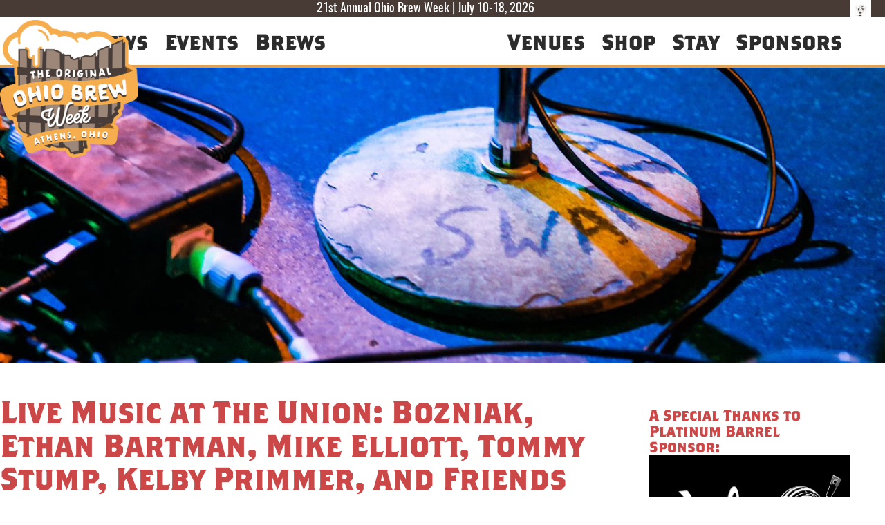

--- FILE ---
content_type: text/html; charset=UTF-8
request_url: https://ohiobrewweek.com/events/live-music-at-the-union-bozniak-ethan-bartman-mike-elliott-tommy-stump-kelby-primmer-and-friends/
body_size: 12492
content:
<!doctype html>

<html lang="en-US" class="">

    <head>
        <meta charset="utf-8">

        
        <meta name="HandheldFriendly" content="True">
        <meta name="MobileOptimized" content="320">
        <meta name="viewport" content="width=device-width, initial-scale=1.0, minimum-scale=1.0">

        <!-- Use this link to generate the following: http://realfavicongenerator.net/ -->
        <!-- icons & favicons (more: http://jonathantneal.com/blog/understand-the-favicon/) -->

            <!--[if IE]>
                <link rel="shortcut icon" href="/favicon.ico">
            <![endif]-->

        <!-- (this block does not need changed) -->
        <link rel="apple-touch-icon" sizes="57x57" href="/apple-touch-icon-57x57.png">
        <link rel="apple-touch-icon" sizes="60x60" href="/apple-touch-icon-60x60.png">
        <link rel="apple-touch-icon" sizes="72x72" href="/apple-touch-icon-72x72.png">
        <link rel="apple-touch-icon" sizes="76x76" href="/apple-touch-icon-76x76.png">
        <link rel="apple-touch-icon" sizes="114x114" href="/apple-touch-icon-114x114.png">
        <link rel="apple-touch-icon" sizes="120x120" href="/apple-touch-icon-120x120.png">
        <link rel="apple-touch-icon" sizes="144x144" href="/apple-touch-icon-144x144.png">
        <link rel="apple-touch-icon" sizes="152x152" href="/apple-touch-icon-152x152.png">
        <link rel="apple-touch-icon" sizes="180x180" href="/apple-touch-icon-180x180.png">

        <link rel="icon" type="image/png" href="/favicon-32x32.png" sizes="32x32">
        <link rel="icon" type="image/png" href="/android-chrome-192x192.png" sizes="192x192">
        <link rel="icon" type="image/png" href="/favicon-96x96.png" sizes="96x96">
        <link rel="icon" type="image/png" href="/favicon-16x16.png" sizes="16x16">

        <link rel="manifest" href="/manifest.json">
        <meta name="msapplication-TileImage" content="/mstile-144x144.png">

        <!-- This block needs changed based on the results of the generator in the previous comment -->
        <meta name="msapplication-TileColor" content="#da532c">
        <meta name="apple-mobile-web-app-title" content="Ohio Brew Week">
        <link rel="mask-icon" href="/safari-pinned-tab.svg" color="#ea751b">
        <meta name="application-name" content="Ohio Brew Week">
        <meta name="theme-color" content="#ea751b">

                <meta name='robots' content='index, follow, max-image-preview:large, max-snippet:-1, max-video-preview:-1' />
	<style>img:is([sizes="auto" i], [sizes^="auto," i]) { contain-intrinsic-size: 3000px 1500px }</style>
	
	<!-- This site is optimized with the Yoast SEO plugin v26.3 - https://yoast.com/wordpress/plugins/seo/ -->
	<title>Live Music at The Union: Bozniak, Ethan Bartman, Mike Elliott, Tommy Stump, Kelby Primmer, and Friends - Ohio Brew Week</title>
	<link rel="canonical" href="https://ohiobrewweek.com/events/live-music-at-the-union-bozniak-ethan-bartman-mike-elliott-tommy-stump-kelby-primmer-and-friends/" />
	<meta property="og:locale" content="en_US" />
	<meta property="og:type" content="article" />
	<meta property="og:title" content="Live Music at The Union: Bozniak, Ethan Bartman, Mike Elliott, Tommy Stump, Kelby Primmer, and Friends - Ohio Brew Week" />
	<meta property="og:description" content="Thu Jul 14 @ 7:00 pm-11:59 pm - BOZNIAK (Bob City, Most Falcons, The Means) ETHAN BARTMAN (Water Witches, ToeCutter, Helen Highwater) MIKE ELLIOTT (SuperNobody, SpeedKnobs) TOMMY STUMPP (Rains on Me, Bonzai, 65s) KELBY PRIMMER (Meat&amp;Cheese Collective) Don&#039;t miss this fun showcase of eclectic and awsome music at THE UNION! Doors open at 7PM" />
	<meta property="og:url" content="https://ohiobrewweek.com/events/live-music-at-the-union-bozniak-ethan-bartman-mike-elliott-tommy-stump-kelby-primmer-and-friends/" />
	<meta property="og:site_name" content="Ohio Brew Week" />
	<meta property="article:publisher" content="https://facebook.com/ohiobrewweek" />
	<meta property="article:modified_time" content="2022-07-14T18:40:13+00:00" />
	<meta property="og:image" content="https://ohiobrewweek.com/wp-content/uploads/2021/07/the-union_event-thumb_generic.jpg" />
	<meta property="og:image:width" content="1000" />
	<meta property="og:image:height" content="500" />
	<meta property="og:image:type" content="image/jpeg" />
	<meta name="twitter:card" content="summary_large_image" />
	<meta name="twitter:site" content="@ohiobrewweek" />
	<meta name="twitter:label1" content="Est. reading time" />
	<meta name="twitter:data1" content="1 minute" />
	<script type="application/ld+json" class="yoast-schema-graph">{"@context":"https://schema.org","@graph":[{"@type":"WebPage","@id":"https://ohiobrewweek.com/events/live-music-at-the-union-bozniak-ethan-bartman-mike-elliott-tommy-stump-kelby-primmer-and-friends/","url":"https://ohiobrewweek.com/events/live-music-at-the-union-bozniak-ethan-bartman-mike-elliott-tommy-stump-kelby-primmer-and-friends/","name":"Live Music at The Union: Bozniak, Ethan Bartman, Mike Elliott, Tommy Stump, Kelby Primmer, and Friends - Ohio Brew Week","isPartOf":{"@id":"https://ohiobrewweek.com/#website"},"primaryImageOfPage":{"@id":"https://ohiobrewweek.com/events/live-music-at-the-union-bozniak-ethan-bartman-mike-elliott-tommy-stump-kelby-primmer-and-friends/#primaryimage"},"image":{"@id":"https://ohiobrewweek.com/events/live-music-at-the-union-bozniak-ethan-bartman-mike-elliott-tommy-stump-kelby-primmer-and-friends/#primaryimage"},"thumbnailUrl":"https://ohiobrewweek.com/wp-content/uploads/2021/07/the-union_event-thumb_generic.jpg","datePublished":"2022-07-11T20:27:07+00:00","dateModified":"2022-07-14T18:40:13+00:00","breadcrumb":{"@id":"https://ohiobrewweek.com/events/live-music-at-the-union-bozniak-ethan-bartman-mike-elliott-tommy-stump-kelby-primmer-and-friends/#breadcrumb"},"inLanguage":"en-US","potentialAction":[{"@type":"ReadAction","target":["https://ohiobrewweek.com/events/live-music-at-the-union-bozniak-ethan-bartman-mike-elliott-tommy-stump-kelby-primmer-and-friends/"]}]},{"@type":"ImageObject","inLanguage":"en-US","@id":"https://ohiobrewweek.com/events/live-music-at-the-union-bozniak-ethan-bartman-mike-elliott-tommy-stump-kelby-primmer-and-friends/#primaryimage","url":"https://ohiobrewweek.com/wp-content/uploads/2021/07/the-union_event-thumb_generic.jpg","contentUrl":"https://ohiobrewweek.com/wp-content/uploads/2021/07/the-union_event-thumb_generic.jpg","width":1000,"height":500},{"@type":"BreadcrumbList","@id":"https://ohiobrewweek.com/events/live-music-at-the-union-bozniak-ethan-bartman-mike-elliott-tommy-stump-kelby-primmer-and-friends/#breadcrumb","itemListElement":[{"@type":"ListItem","position":1,"name":"Home","item":"https://ohiobrewweek.com/"},{"@type":"ListItem","position":2,"name":"Events","item":"https://ohiobrewweek.com/events/"},{"@type":"ListItem","position":3,"name":"Live Music at The Union: Bozniak, Ethan Bartman, Mike Elliott, Tommy Stump, Kelby Primmer, and Friends"}]},{"@type":"WebSite","@id":"https://ohiobrewweek.com/#website","url":"https://ohiobrewweek.com/","name":"Ohio Brew Week","description":"The Original 9 Day Ohio Brew Week","publisher":{"@id":"https://ohiobrewweek.com/#organization"},"potentialAction":[{"@type":"SearchAction","target":{"@type":"EntryPoint","urlTemplate":"https://ohiobrewweek.com/?s={search_term_string}"},"query-input":{"@type":"PropertyValueSpecification","valueRequired":true,"valueName":"search_term_string"}}],"inLanguage":"en-US"},{"@type":"Organization","@id":"https://ohiobrewweek.com/#organization","name":"Ohio Brew Week","url":"https://ohiobrewweek.com/","logo":{"@type":"ImageObject","inLanguage":"en-US","@id":"https://ohiobrewweek.com/#/schema/logo/image/","url":"https://ohiobrewweek.com/wp-content/uploads/2023/05/obw_logo_bg.png","contentUrl":"https://ohiobrewweek.com/wp-content/uploads/2023/05/obw_logo_bg.png","width":1000,"height":995,"caption":"Ohio Brew Week"},"image":{"@id":"https://ohiobrewweek.com/#/schema/logo/image/"},"sameAs":["https://facebook.com/ohiobrewweek","https://x.com/ohiobrewweek","https://instagram.com/ohiobrewweek"]}]}</script>
	<!-- / Yoast SEO plugin. -->


		<!-- This site uses the Google Analytics by MonsterInsights plugin v9.9.0 - Using Analytics tracking - https://www.monsterinsights.com/ -->
							<script src="//www.googletagmanager.com/gtag/js?id=G-N4WFS9MBR4"  data-cfasync="false" data-wpfc-render="false" type="text/javascript" async></script>
			<script data-cfasync="false" data-wpfc-render="false" type="text/javascript">
				var mi_version = '9.9.0';
				var mi_track_user = true;
				var mi_no_track_reason = '';
								var MonsterInsightsDefaultLocations = {"page_location":"https:\/\/ohiobrewweek.com\/events\/live-music-at-the-union-bozniak-ethan-bartman-mike-elliott-tommy-stump-kelby-primmer-and-friends\/"};
								if ( typeof MonsterInsightsPrivacyGuardFilter === 'function' ) {
					var MonsterInsightsLocations = (typeof MonsterInsightsExcludeQuery === 'object') ? MonsterInsightsPrivacyGuardFilter( MonsterInsightsExcludeQuery ) : MonsterInsightsPrivacyGuardFilter( MonsterInsightsDefaultLocations );
				} else {
					var MonsterInsightsLocations = (typeof MonsterInsightsExcludeQuery === 'object') ? MonsterInsightsExcludeQuery : MonsterInsightsDefaultLocations;
				}

								var disableStrs = [
										'ga-disable-G-N4WFS9MBR4',
									];

				/* Function to detect opted out users */
				function __gtagTrackerIsOptedOut() {
					for (var index = 0; index < disableStrs.length; index++) {
						if (document.cookie.indexOf(disableStrs[index] + '=true') > -1) {
							return true;
						}
					}

					return false;
				}

				/* Disable tracking if the opt-out cookie exists. */
				if (__gtagTrackerIsOptedOut()) {
					for (var index = 0; index < disableStrs.length; index++) {
						window[disableStrs[index]] = true;
					}
				}

				/* Opt-out function */
				function __gtagTrackerOptout() {
					for (var index = 0; index < disableStrs.length; index++) {
						document.cookie = disableStrs[index] + '=true; expires=Thu, 31 Dec 2099 23:59:59 UTC; path=/';
						window[disableStrs[index]] = true;
					}
				}

				if ('undefined' === typeof gaOptout) {
					function gaOptout() {
						__gtagTrackerOptout();
					}
				}
								window.dataLayer = window.dataLayer || [];

				window.MonsterInsightsDualTracker = {
					helpers: {},
					trackers: {},
				};
				if (mi_track_user) {
					function __gtagDataLayer() {
						dataLayer.push(arguments);
					}

					function __gtagTracker(type, name, parameters) {
						if (!parameters) {
							parameters = {};
						}

						if (parameters.send_to) {
							__gtagDataLayer.apply(null, arguments);
							return;
						}

						if (type === 'event') {
														parameters.send_to = monsterinsights_frontend.v4_id;
							var hookName = name;
							if (typeof parameters['event_category'] !== 'undefined') {
								hookName = parameters['event_category'] + ':' + name;
							}

							if (typeof MonsterInsightsDualTracker.trackers[hookName] !== 'undefined') {
								MonsterInsightsDualTracker.trackers[hookName](parameters);
							} else {
								__gtagDataLayer('event', name, parameters);
							}
							
						} else {
							__gtagDataLayer.apply(null, arguments);
						}
					}

					__gtagTracker('js', new Date());
					__gtagTracker('set', {
						'developer_id.dZGIzZG': true,
											});
					if ( MonsterInsightsLocations.page_location ) {
						__gtagTracker('set', MonsterInsightsLocations);
					}
										__gtagTracker('config', 'G-N4WFS9MBR4', {"forceSSL":"true","link_attribution":"true"} );
										window.gtag = __gtagTracker;										(function () {
						/* https://developers.google.com/analytics/devguides/collection/analyticsjs/ */
						/* ga and __gaTracker compatibility shim. */
						var noopfn = function () {
							return null;
						};
						var newtracker = function () {
							return new Tracker();
						};
						var Tracker = function () {
							return null;
						};
						var p = Tracker.prototype;
						p.get = noopfn;
						p.set = noopfn;
						p.send = function () {
							var args = Array.prototype.slice.call(arguments);
							args.unshift('send');
							__gaTracker.apply(null, args);
						};
						var __gaTracker = function () {
							var len = arguments.length;
							if (len === 0) {
								return;
							}
							var f = arguments[len - 1];
							if (typeof f !== 'object' || f === null || typeof f.hitCallback !== 'function') {
								if ('send' === arguments[0]) {
									var hitConverted, hitObject = false, action;
									if ('event' === arguments[1]) {
										if ('undefined' !== typeof arguments[3]) {
											hitObject = {
												'eventAction': arguments[3],
												'eventCategory': arguments[2],
												'eventLabel': arguments[4],
												'value': arguments[5] ? arguments[5] : 1,
											}
										}
									}
									if ('pageview' === arguments[1]) {
										if ('undefined' !== typeof arguments[2]) {
											hitObject = {
												'eventAction': 'page_view',
												'page_path': arguments[2],
											}
										}
									}
									if (typeof arguments[2] === 'object') {
										hitObject = arguments[2];
									}
									if (typeof arguments[5] === 'object') {
										Object.assign(hitObject, arguments[5]);
									}
									if ('undefined' !== typeof arguments[1].hitType) {
										hitObject = arguments[1];
										if ('pageview' === hitObject.hitType) {
											hitObject.eventAction = 'page_view';
										}
									}
									if (hitObject) {
										action = 'timing' === arguments[1].hitType ? 'timing_complete' : hitObject.eventAction;
										hitConverted = mapArgs(hitObject);
										__gtagTracker('event', action, hitConverted);
									}
								}
								return;
							}

							function mapArgs(args) {
								var arg, hit = {};
								var gaMap = {
									'eventCategory': 'event_category',
									'eventAction': 'event_action',
									'eventLabel': 'event_label',
									'eventValue': 'event_value',
									'nonInteraction': 'non_interaction',
									'timingCategory': 'event_category',
									'timingVar': 'name',
									'timingValue': 'value',
									'timingLabel': 'event_label',
									'page': 'page_path',
									'location': 'page_location',
									'title': 'page_title',
									'referrer' : 'page_referrer',
								};
								for (arg in args) {
																		if (!(!args.hasOwnProperty(arg) || !gaMap.hasOwnProperty(arg))) {
										hit[gaMap[arg]] = args[arg];
									} else {
										hit[arg] = args[arg];
									}
								}
								return hit;
							}

							try {
								f.hitCallback();
							} catch (ex) {
							}
						};
						__gaTracker.create = newtracker;
						__gaTracker.getByName = newtracker;
						__gaTracker.getAll = function () {
							return [];
						};
						__gaTracker.remove = noopfn;
						__gaTracker.loaded = true;
						window['__gaTracker'] = __gaTracker;
					})();
									} else {
										console.log("");
					(function () {
						function __gtagTracker() {
							return null;
						}

						window['__gtagTracker'] = __gtagTracker;
						window['gtag'] = __gtagTracker;
					})();
									}
			</script>
			
							<!-- / Google Analytics by MonsterInsights -->
		<script type="text/javascript">
/* <![CDATA[ */
window._wpemojiSettings = {"baseUrl":"https:\/\/s.w.org\/images\/core\/emoji\/16.0.1\/72x72\/","ext":".png","svgUrl":"https:\/\/s.w.org\/images\/core\/emoji\/16.0.1\/svg\/","svgExt":".svg","source":{"concatemoji":"https:\/\/ohiobrewweek.com\/wp-includes\/js\/wp-emoji-release.min.js"}};
/*! This file is auto-generated */
!function(s,n){var o,i,e;function c(e){try{var t={supportTests:e,timestamp:(new Date).valueOf()};sessionStorage.setItem(o,JSON.stringify(t))}catch(e){}}function p(e,t,n){e.clearRect(0,0,e.canvas.width,e.canvas.height),e.fillText(t,0,0);var t=new Uint32Array(e.getImageData(0,0,e.canvas.width,e.canvas.height).data),a=(e.clearRect(0,0,e.canvas.width,e.canvas.height),e.fillText(n,0,0),new Uint32Array(e.getImageData(0,0,e.canvas.width,e.canvas.height).data));return t.every(function(e,t){return e===a[t]})}function u(e,t){e.clearRect(0,0,e.canvas.width,e.canvas.height),e.fillText(t,0,0);for(var n=e.getImageData(16,16,1,1),a=0;a<n.data.length;a++)if(0!==n.data[a])return!1;return!0}function f(e,t,n,a){switch(t){case"flag":return n(e,"\ud83c\udff3\ufe0f\u200d\u26a7\ufe0f","\ud83c\udff3\ufe0f\u200b\u26a7\ufe0f")?!1:!n(e,"\ud83c\udde8\ud83c\uddf6","\ud83c\udde8\u200b\ud83c\uddf6")&&!n(e,"\ud83c\udff4\udb40\udc67\udb40\udc62\udb40\udc65\udb40\udc6e\udb40\udc67\udb40\udc7f","\ud83c\udff4\u200b\udb40\udc67\u200b\udb40\udc62\u200b\udb40\udc65\u200b\udb40\udc6e\u200b\udb40\udc67\u200b\udb40\udc7f");case"emoji":return!a(e,"\ud83e\udedf")}return!1}function g(e,t,n,a){var r="undefined"!=typeof WorkerGlobalScope&&self instanceof WorkerGlobalScope?new OffscreenCanvas(300,150):s.createElement("canvas"),o=r.getContext("2d",{willReadFrequently:!0}),i=(o.textBaseline="top",o.font="600 32px Arial",{});return e.forEach(function(e){i[e]=t(o,e,n,a)}),i}function t(e){var t=s.createElement("script");t.src=e,t.defer=!0,s.head.appendChild(t)}"undefined"!=typeof Promise&&(o="wpEmojiSettingsSupports",i=["flag","emoji"],n.supports={everything:!0,everythingExceptFlag:!0},e=new Promise(function(e){s.addEventListener("DOMContentLoaded",e,{once:!0})}),new Promise(function(t){var n=function(){try{var e=JSON.parse(sessionStorage.getItem(o));if("object"==typeof e&&"number"==typeof e.timestamp&&(new Date).valueOf()<e.timestamp+604800&&"object"==typeof e.supportTests)return e.supportTests}catch(e){}return null}();if(!n){if("undefined"!=typeof Worker&&"undefined"!=typeof OffscreenCanvas&&"undefined"!=typeof URL&&URL.createObjectURL&&"undefined"!=typeof Blob)try{var e="postMessage("+g.toString()+"("+[JSON.stringify(i),f.toString(),p.toString(),u.toString()].join(",")+"));",a=new Blob([e],{type:"text/javascript"}),r=new Worker(URL.createObjectURL(a),{name:"wpTestEmojiSupports"});return void(r.onmessage=function(e){c(n=e.data),r.terminate(),t(n)})}catch(e){}c(n=g(i,f,p,u))}t(n)}).then(function(e){for(var t in e)n.supports[t]=e[t],n.supports.everything=n.supports.everything&&n.supports[t],"flag"!==t&&(n.supports.everythingExceptFlag=n.supports.everythingExceptFlag&&n.supports[t]);n.supports.everythingExceptFlag=n.supports.everythingExceptFlag&&!n.supports.flag,n.DOMReady=!1,n.readyCallback=function(){n.DOMReady=!0}}).then(function(){return e}).then(function(){var e;n.supports.everything||(n.readyCallback(),(e=n.source||{}).concatemoji?t(e.concatemoji):e.wpemoji&&e.twemoji&&(t(e.twemoji),t(e.wpemoji)))}))}((window,document),window._wpemojiSettings);
/* ]]> */
</script>
<link rel='stylesheet' id='sbi_styles-css' href='https://ohiobrewweek.com/wp-content/plugins/instagram-feed/css/sbi-styles.min.css' type='text/css' media='all' />
<style id='wp-emoji-styles-inline-css' type='text/css'>

	img.wp-smiley, img.emoji {
		display: inline !important;
		border: none !important;
		box-shadow: none !important;
		height: 1em !important;
		width: 1em !important;
		margin: 0 0.07em !important;
		vertical-align: -0.1em !important;
		background: none !important;
		padding: 0 !important;
	}
</style>
<link rel='stylesheet' id='contact-form-7-css' href='https://ohiobrewweek.com/wp-content/plugins/contact-form-7/includes/css/styles.css' type='text/css' media='all' />
<link rel='stylesheet' id='events-manager-css' href='https://ohiobrewweek.com/wp-content/plugins/events-manager/includes/css/events-manager.min.css' type='text/css' media='all' />
<style id='events-manager-inline-css' type='text/css'>
body .em { --font-family : inherit; --font-weight : inherit; --font-size : 1em; --line-height : inherit; }
</style>
<link rel='stylesheet' id='tp_twitter_plugin_css-css' href='https://ohiobrewweek.com/wp-content/plugins/recent-tweets-widget/tp_twitter_plugin.css' type='text/css' media='screen' />
<link rel='stylesheet' id='widgetopts-styles-css' href='https://ohiobrewweek.com/wp-content/plugins/widget-options/assets/css/widget-options.css' type='text/css' media='all' />
<link rel='stylesheet' id='cff-css' href='https://ohiobrewweek.com/wp-content/plugins/custom-facebook-feed-pro/assets/css/cff-style.min.css' type='text/css' media='all' />
<link rel='stylesheet' id='ms-main-css' href='https://ohiobrewweek.com/wp-content/plugins/masterslider/public/assets/css/masterslider.main.css' type='text/css' media='all' />
<link rel='stylesheet' id='ms-custom-css' href='https://ohiobrewweek.com/wp-content/uploads/masterslider/custom.css' type='text/css' media='all' />
<link rel='stylesheet' id='lgc-unsemantic-grid-responsive-tablet-css' href='https://ohiobrewweek.com/wp-content/plugins/lightweight-grid-columns/css/unsemantic-grid-responsive-tablet.css' type='text/css' media='all' />
<link rel='stylesheet' id='slidebars-stylesheet-css' href='https://ohiobrewweek.com/wp-content/themes/rtd_ohio-brew-week-theme/library/css/libs/slidebars.min.css?v=1752600107' type='text/css' media='all' />
<link rel='stylesheet' id='ionicons-stylesheet-css' href='https://ohiobrewweek.com/wp-content/themes/rtd_ohio-brew-week-theme/library/css/ionicons.min.css' type='text/css' media='all' />
<link rel='stylesheet' id='bones-stylesheet-css' href='https://ohiobrewweek.com/wp-content/themes/rtd_ohio-brew-week-theme/library/css/style.min.css?v=1752600107' type='text/css' media='all' />
<script type="text/javascript" src="https://ohiobrewweek.com/wp-content/plugins/google-analytics-for-wordpress/assets/js/frontend-gtag.min.js" id="monsterinsights-frontend-script-js" async="async" data-wp-strategy="async"></script>
<script data-cfasync="false" data-wpfc-render="false" type="text/javascript" id='monsterinsights-frontend-script-js-extra'>/* <![CDATA[ */
var monsterinsights_frontend = {"js_events_tracking":"true","download_extensions":"doc,pdf,ppt,zip,xls,docx,pptx,xlsx","inbound_paths":"[]","home_url":"https:\/\/ohiobrewweek.com","hash_tracking":"false","v4_id":"G-N4WFS9MBR4"};/* ]]> */
</script>
<script type="text/javascript" src="https://ohiobrewweek.com/wp-includes/js/jquery/jquery.min.js" id="jquery-core-js"></script>
<script type="text/javascript" src="https://ohiobrewweek.com/wp-includes/js/jquery/jquery-migrate.min.js" id="jquery-migrate-js"></script>
<script type="text/javascript" id="events-manager-js-extra">
/* <![CDATA[ */
var EM = {"ajaxurl":"https:\/\/ohiobrewweek.com\/wp-admin\/admin-ajax.php","locationajaxurl":"https:\/\/ohiobrewweek.com\/wp-admin\/admin-ajax.php?action=locations_search","firstDay":"1","locale":"en","dateFormat":"yy-mm-dd","ui_css":"https:\/\/ohiobrewweek.com\/wp-content\/plugins\/events-manager\/includes\/css\/jquery-ui\/build.min.css","show24hours":"0","is_ssl":"1","autocomplete_limit":"10","calendar":{"breakpoints":{"small":560,"medium":908,"large":false}},"phone":"","datepicker":{"format":"m\/d\/Y"},"search":{"breakpoints":{"small":650,"medium":850,"full":false}},"url":"https:\/\/ohiobrewweek.com\/wp-content\/plugins\/events-manager","assets":{"input.em-uploader":{"js":{"em-uploader":{"url":"https:\/\/ohiobrewweek.com\/wp-content\/plugins\/events-manager\/includes\/js\/em-uploader.js?v=7.2.2.1","event":"em_uploader_ready"}}},".em-event-editor":{"js":{"event-editor":{"url":"https:\/\/ohiobrewweek.com\/wp-content\/plugins\/events-manager\/includes\/js\/events-manager-event-editor.js?v=7.2.2.1","event":"em_event_editor_ready"}},"css":{"event-editor":"https:\/\/ohiobrewweek.com\/wp-content\/plugins\/events-manager\/includes\/css\/events-manager-event-editor.min.css?v=7.2.2.1"}},".em-recurrence-sets, .em-timezone":{"js":{"luxon":{"url":"luxon\/luxon.js?v=7.2.2.1","event":"em_luxon_ready"}}},".em-booking-form, #em-booking-form, .em-booking-recurring, .em-event-booking-form":{"js":{"em-bookings":{"url":"https:\/\/ohiobrewweek.com\/wp-content\/plugins\/events-manager\/includes\/js\/bookingsform.js?v=7.2.2.1","event":"em_booking_form_js_loaded"}}},"#em-opt-archetypes":{"js":{"archetypes":"https:\/\/ohiobrewweek.com\/wp-content\/plugins\/events-manager\/includes\/js\/admin-archetype-editor.js?v=7.2.2.1","archetypes_ms":"https:\/\/ohiobrewweek.com\/wp-content\/plugins\/events-manager\/includes\/js\/admin-archetypes.js?v=7.2.2.1","qs":"qs\/qs.js?v=7.2.2.1"}}},"cached":"","google_maps_api":"AIzaSyCPiI9r0hhIn5rfd5gK4JxZdVQGB6u3LBw","bookingInProgress":"Please wait while the booking is being submitted.","tickets_save":"Save Ticket","bookingajaxurl":"https:\/\/ohiobrewweek.com\/wp-admin\/admin-ajax.php","bookings_export_save":"Export Bookings","bookings_settings_save":"Save Settings","booking_delete":"Are you sure you want to delete?","booking_offset":"30","bookings":{"submit_button":{"text":{"default":"Send your booking","free":"Send your booking","payment":"Send your booking","processing":"Processing ..."}},"update_listener":""},"bb_full":"Sold Out","bb_book":"Book Now","bb_booking":"Booking...","bb_booked":"Booking Submitted","bb_error":"Booking Error. Try again?","bb_cancel":"Cancel","bb_canceling":"Canceling...","bb_cancelled":"Cancelled","bb_cancel_error":"Cancellation Error. Try again?","txt_search":"Search all OBW events","txt_searching":"Searching...","txt_loading":"Loading..."};
/* ]]> */
</script>
<script type="text/javascript" src="https://ohiobrewweek.com/wp-content/plugins/events-manager/includes/js/events-manager.js" id="events-manager-js"></script>
<link rel="https://api.w.org/" href="https://ohiobrewweek.com/wp-json/" /><link rel='shortlink' href='https://ohiobrewweek.com/?p=8785' />
<link rel="alternate" title="oEmbed (JSON)" type="application/json+oembed" href="https://ohiobrewweek.com/wp-json/oembed/1.0/embed?url=https%3A%2F%2Fohiobrewweek.com%2Fevents%2Flive-music-at-the-union-bozniak-ethan-bartman-mike-elliott-tommy-stump-kelby-primmer-and-friends%2F" />
<link rel="alternate" title="oEmbed (XML)" type="text/xml+oembed" href="https://ohiobrewweek.com/wp-json/oembed/1.0/embed?url=https%3A%2F%2Fohiobrewweek.com%2Fevents%2Flive-music-at-the-union-bozniak-ethan-bartman-mike-elliott-tommy-stump-kelby-primmer-and-friends%2F&#038;format=xml" />
<!-- Custom Facebook Feed JS vars -->
<script type="text/javascript">
var cffsiteurl = "https://ohiobrewweek.com/wp-content/plugins";
var cffajaxurl = "https://ohiobrewweek.com/wp-admin/admin-ajax.php";


var cfflinkhashtags = "true";
</script>
		<!--[if lt IE 9]>
			<link rel="stylesheet" href="https://ohiobrewweek.com/wp-content/plugins/lightweight-grid-columns/css/ie.min.css" />
		<![endif]-->
	<script>var ms_grabbing_curosr='https://ohiobrewweek.com/wp-content/plugins/masterslider/public/assets/css/common/grabbing.cur',ms_grab_curosr='https://ohiobrewweek.com/wp-content/plugins/masterslider/public/assets/css/common/grab.cur';</script>
<meta name="generator" content="MasterSlider 3.7.12 - Responsive Touch Image Slider" />
        
    </head>

    <body class="wp-singular event-template-default single single-event postid-8785 wp-theme-rtd_ohio-brew-week-theme _masterslider _msp_version_3.7.12" itemscope itemtype="http://schema.org/WebPage">

        <div class="sb-slidebar sb-right">

            <nav class="mobile-nav-wrap" role="navigation" itemscope itemtype="http://schema.org/SiteNavigationElement">
                <ul id="menu-main-top-menu" class="nav mobile-nav cf"><li id="menu-item-51" class="menu-item menu-item-type-custom menu-item-object-custom menu-item-has-children menu-item-51"><a href="#">About</a>
<ul class="sub-menu">
	<li id="menu-item-9412" class="menu-item menu-item-type-post_type menu-item-object-page menu-item-9412"><a href="https://ohiobrewweek.com/obw-scavify-hunt/">OBW Scavify Hunt</a></li>
	<li id="menu-item-9377" class="menu-item menu-item-type-post_type menu-item-object-page menu-item-9377"><a href="https://ohiobrewweek.com/volunteer/">Volunteer</a></li>
	<li id="menu-item-134" class="menu-item menu-item-type-post_type menu-item-object-page menu-item-134"><a href="https://ohiobrewweek.com/about/history/">History</a></li>
	<li id="menu-item-4140" class="menu-item menu-item-type-post_type menu-item-object-page menu-item-4140"><a href="https://ohiobrewweek.com/media-press/">Media + Press</a></li>
	<li id="menu-item-149" class="menu-item menu-item-type-post_type menu-item-object-page menu-item-149"><a href="https://ohiobrewweek.com/about/contact/">Contact OBW</a></li>
	<li id="menu-item-8909" class="external-link menu-item menu-item-type-custom menu-item-object-custom menu-item-8909"><a target="_blank" href="https://www.athensdora.com">Athens Uptown DORA</a></li>
	<li id="menu-item-2917" class="external-link menu-item menu-item-type-custom menu-item-object-custom menu-item-2917"><a target="_blank" href="https://www.bikeathensohio.com/brewed-on-the-bikeway">Brewed on the Bikeway</a></li>
	<li id="menu-item-5277" class="external-link menu-item menu-item-type-custom menu-item-object-custom menu-item-5277"><a target="_blank" href="https://scalialab.com">Athens Weather</a></li>
</ul>
</li>
<li id="menu-item-2922" class="menu-item menu-item-type-custom menu-item-object-custom menu-item-2922"><a href="/latest-news/">News</a></li>
<li id="menu-item-54" class="menu-item menu-item-type-custom menu-item-object-custom menu-item-has-children menu-item-54"><a href="#">Events</a>
<ul class="sub-menu">
	<li id="menu-item-8920" class="menu-item menu-item-type-post_type menu-item-object-page menu-item-8920"><a href="https://ohiobrewweek.com/events/">This Year&#8217;s Events</a></li>
	<li id="menu-item-8921" class="menu-item menu-item-type-post_type menu-item-object-page menu-item-8921"><a href="https://ohiobrewweek.com/events/past-events/">Past OBW Events</a></li>
</ul>
</li>
<li id="menu-item-296" class="menu-item menu-item-type-post_type menu-item-object-page menu-item-296"><a href="https://ohiobrewweek.com/brews/">Brews</a></li>
<li id="menu-item-2913" class="menu-item menu-item-type-custom menu-item-object-custom menu-item-2913"><a href="/venues/">Venues</a></li>
<li id="menu-item-4192" class="menu-item menu-item-type-custom menu-item-object-custom menu-item-4192"><a href="/shop/">Shop</a></li>
<li id="menu-item-148" class="menu-item menu-item-type-post_type menu-item-object-page menu-item-148"><a href="https://ohiobrewweek.com/stay/">Stay</a></li>
<li id="menu-item-431" class="menu-item menu-item-type-custom menu-item-object-custom menu-item-has-children menu-item-431"><a href="#">Sponsors</a>
<ul class="sub-menu">
	<li id="menu-item-2939" class="menu-item menu-item-type-post_type menu-item-object-page menu-item-2939"><a href="https://ohiobrewweek.com/sponsors/platinum-barrel/">Platinum Barrel</a></li>
	<li id="menu-item-430" class="menu-item menu-item-type-post_type menu-item-object-page menu-item-430"><a href="https://ohiobrewweek.com/sponsors/gold-stein/">Gold Stein</a></li>
	<li id="menu-item-429" class="menu-item menu-item-type-post_type menu-item-object-page menu-item-429"><a href="https://ohiobrewweek.com/sponsors/pewter-mug/">Pewter Mug</a></li>
	<li id="menu-item-428" class="menu-item menu-item-type-post_type menu-item-object-page menu-item-428"><a href="https://ohiobrewweek.com/sponsors/crystal-pint/">Crystal Pint</a></li>
	<li id="menu-item-1333" class="menu-item menu-item-type-post_type menu-item-object-page menu-item-1333"><a href="https://ohiobrewweek.com/sponsors/">All Sponsors</a></li>
</ul>
</li>
</ul>            </nav>

            <div class="mobile-style-box">
                <div class="mobile-logo"><a href="/about/history/"><img class="mobile-menu-image mobile-logo-image" src="https://ohiobrewweek.com/wp-content/themes/rtd_ohio-brew-week-theme/library/images/original_ohiobrewweek_logo_color_600.png" /></a></div>

                <div class="mobile-credit"><a href="https://redtaildesign.com" target="_blank"><img class="mobile-menu-image credit-image" src="https://ohiobrewweek.com/wp-content/themes/rtd_ohio-brew-week-theme/library/images/madeby_rtdco_white.png" /></a></div>
            </div>
        </div>

        <header class="main-header full-wrap sb-slide" role="banner" itemscope itemtype="http://schema.org/WPHeader">

                    <div class="breaking-bar">
                <div class="wrap">
                
                <p class="breaking-text">21st Annual Ohio Brew Week | July 10-18, 2026</p>
                <a class="social-icon-header fb-link" href="https://facebook.com/ohiobrewweek" target="_blank"><span class="fb-icon">F</span></a><a class="social-icon-header tw-link" href="https://twitter.com/ohiobrewweek" target="_blank"><span class="tw-icon">T</span></a><a class="social-icon-header ig-link" href="https://instagram.com/ohiobrewweek" target="_blank"><span class="ig-icon">T</span></a>                </div>
            </div>
        
            <div id="inner-header" class="wrap cf">

                                    <div class='header-logo'>
                        <a href='https://ohiobrewweek.com/' title='Home - Return to the Ohio Brew Week homepage!' rel='home'><img src='https://ohiobrewweek.com/wp-content/uploads/2023/05/obw_logo_bg.png' alt='Home - Return to the Ohio Brew Week homepage!'></a>
                    </div>
                
                
                <nav class="top-nav-wrap cf" role="navigation" itemscope itemtype="http://schema.org/SiteNavigationElement">
                    <ul id="menu-main-top-menu-1" class="nav top-nav"><li class="menu-item menu-item-type-custom menu-item-object-custom menu-item-has-children menu-item-51"><a href="#">About</a>
<ul class="sub-menu">
	<li class="menu-item menu-item-type-post_type menu-item-object-page menu-item-9412"><a href="https://ohiobrewweek.com/obw-scavify-hunt/">OBW Scavify Hunt</a></li>
	<li class="menu-item menu-item-type-post_type menu-item-object-page menu-item-9377"><a href="https://ohiobrewweek.com/volunteer/">Volunteer</a></li>
	<li class="menu-item menu-item-type-post_type menu-item-object-page menu-item-134"><a href="https://ohiobrewweek.com/about/history/">History</a></li>
	<li class="menu-item menu-item-type-post_type menu-item-object-page menu-item-4140"><a href="https://ohiobrewweek.com/media-press/">Media + Press</a></li>
	<li class="menu-item menu-item-type-post_type menu-item-object-page menu-item-149"><a href="https://ohiobrewweek.com/about/contact/">Contact OBW</a></li>
	<li class="external-link menu-item menu-item-type-custom menu-item-object-custom menu-item-8909"><a target="_blank" href="https://www.athensdora.com">Athens Uptown DORA</a></li>
	<li class="external-link menu-item menu-item-type-custom menu-item-object-custom menu-item-2917"><a target="_blank" href="https://www.bikeathensohio.com/brewed-on-the-bikeway">Brewed on the Bikeway</a></li>
	<li class="external-link menu-item menu-item-type-custom menu-item-object-custom menu-item-5277"><a target="_blank" href="https://scalialab.com">Athens Weather</a></li>
</ul>
</li>
<li class="menu-item menu-item-type-custom menu-item-object-custom menu-item-2922"><a href="/latest-news/">News</a></li>
<li class="menu-item menu-item-type-custom menu-item-object-custom menu-item-has-children menu-item-54"><a href="#">Events</a>
<ul class="sub-menu">
	<li class="menu-item menu-item-type-post_type menu-item-object-page menu-item-8920"><a href="https://ohiobrewweek.com/events/">This Year&#8217;s Events</a></li>
	<li class="menu-item menu-item-type-post_type menu-item-object-page menu-item-8921"><a href="https://ohiobrewweek.com/events/past-events/">Past OBW Events</a></li>
</ul>
</li>
<li class="menu-item menu-item-type-post_type menu-item-object-page menu-item-296"><a href="https://ohiobrewweek.com/brews/">Brews</a></li>
<li class="menu-item menu-item-type-custom menu-item-object-custom menu-item-2913"><a href="/venues/">Venues</a></li>
<li class="menu-item menu-item-type-custom menu-item-object-custom menu-item-4192"><a href="/shop/">Shop</a></li>
<li class="menu-item menu-item-type-post_type menu-item-object-page menu-item-148"><a href="https://ohiobrewweek.com/stay/">Stay</a></li>
<li class="menu-item menu-item-type-custom menu-item-object-custom menu-item-has-children menu-item-431"><a href="#">Sponsors</a>
<ul class="sub-menu">
	<li class="menu-item menu-item-type-post_type menu-item-object-page menu-item-2939"><a href="https://ohiobrewweek.com/sponsors/platinum-barrel/">Platinum Barrel</a></li>
	<li class="menu-item menu-item-type-post_type menu-item-object-page menu-item-430"><a href="https://ohiobrewweek.com/sponsors/gold-stein/">Gold Stein</a></li>
	<li class="menu-item menu-item-type-post_type menu-item-object-page menu-item-429"><a href="https://ohiobrewweek.com/sponsors/pewter-mug/">Pewter Mug</a></li>
	<li class="menu-item menu-item-type-post_type menu-item-object-page menu-item-428"><a href="https://ohiobrewweek.com/sponsors/crystal-pint/">Crystal Pint</a></li>
	<li class="menu-item menu-item-type-post_type menu-item-object-page menu-item-1333"><a href="https://ohiobrewweek.com/sponsors/">All Sponsors</a></li>
</ul>
</li>
</ul>                </nav>

                <div class="material-icon hamburger" id="mobile-menu-btn">
                    <span class="first"></span>
                    <span class="second"></span>
                    <span class="third"></span>
                </div>

            </div>

        </header>

        <div id="sb-site" class="full-wrap site-wrapper">

            <div class="standardpage-wrap" id="content">

                                <div class="featured-image">
                <img width="1500" height="500" src="https://ohiobrewweek.com/wp-content/uploads/2021/07/the-union_page-header_generic.jpg" class="attachment-rtd-featured-image-full size-rtd-featured-image-full" alt="" decoding="async" fetchpriority="high" srcset="https://ohiobrewweek.com/wp-content/uploads/2021/07/the-union_page-header_generic.jpg 1500w, https://ohiobrewweek.com/wp-content/uploads/2021/07/the-union_page-header_generic-300x100.jpg 300w, https://ohiobrewweek.com/wp-content/uploads/2021/07/the-union_page-header_generic-1024x341.jpg 1024w, https://ohiobrewweek.com/wp-content/uploads/2021/07/the-union_page-header_generic-768x256.jpg 768w, https://ohiobrewweek.com/wp-content/uploads/2021/07/the-union_page-header_generic-1200x400.jpg 1200w, https://ohiobrewweek.com/wp-content/uploads/2021/07/the-union_page-header_generic-750x250.jpg 750w" sizes="(max-width: 1500px) 100vw, 1500px" />                </div>

                <div id="inner-content" class="wrap cf">

                    <div class="page-container m-all t-all d-all">

                        <main id="main" class="standard-content m-all t-2of3 d-3of4 more-gutter cf" role="main" itemscope itemprop="mainContentOfPage" itemtype="http://schema.org/Blog">

                            
                            
                                <article id="post-8785" class="cf post-8785 event type-event status-publish has-post-thumbnail hentry" role="article" itemscope itemprop="blogPost" itemtype="http://schema.org/BlogPosting">

                                    <header class="page-header">
                                                                                <h1 class="page-title">Live Music at The Union: Bozniak, Ethan Bartman, Mike Elliott, Tommy Stump, Kelby Primmer, and Friends</h1>
                                    </header>

                                        <section class="page-content cf" itemprop="articleBody">
                                            <div class="" id="em-view-6" data-view="event">
	<div class=" em-event-639 " id="em-event-6" data-view-id="6">
		<div class="single-event-datetime"><time>Thursday, July 14th, 2022</time> | <time>7:00 pm-11:59 pm</time></div>

<p><span class="event-info-label">Location:</span> <span class="event-info-content event-location">The Union / <a class="event-location-link" title="Get the address, directions, and more" href="https://maps.google.com/?q=The Union&sll=39.327596,-82.102043&t=h" target="_blank">Google Maps<span class="map-w-pin"></span></a> / <a href="https://ohiobrewweek.com/locations/the-union/" target="_blank" title="More events">More Events</a></span></p>

<a class="single-event-fb-button obw-button-blue" href="https://www.facebook.com/events/5241091565983919/" target="_blank" title="Facebook event page for Live Music at The Union: Bozniak, Ethan Bartman, Mike Elliott, Tommy Stump, Kelby Primmer, and Friends">Facebook Event</a>

<p><strong>BOZNIAK</strong><br />
(Bob City, Most Falcons, The Means)</p>
<p><strong>ETHAN BARTMAN</strong><br />
(Water Witches, ToeCutter, Helen Highwater)</p>
<p><strong>MIKE ELLIOTT</strong><br />
(SuperNobody, SpeedKnobs)</p>
<p><strong>TOMMY STUMPP</strong><br />
(Rains on Me, Bonzai, 65s)</p>
<p><strong>KELBY PRIMMER</strong><br />
(Meat&amp;Cheese Collective)</p>
<p>Don&#8217;t miss this fun showcase of eclectic and awsome music at THE UNION!</p>
<p><em>Doors open at 7PM</em></p>
	</div>
</div>
	                                        </section>

                                    </article>

                            
                            
                        </main>

                                        <div id="sidebar1" class="sidebar m-all t-1of3 d-1of4 last-col cf" role="complementary">

                    
                        <div id="rtd_platspon_widget-2" class="widget widget_rtd_platspon_widget"><h2 class="widgettitle">A Special Thanks to Platinum Barrel Sponsor: </h2>            <a class="sidebar-ad-link" href="https://jackieos.com/" title="Jackie O&#8217;s Pub and Brewery" target="_blank"><img src="https://ohiobrewweek.com/wp-content/uploads/2016/07/Jackieoslogo_AthensOhioBlkBkg1.png" alt="Jackie O&#8217;s Pub and Brewery" /></a>

        </div><div id="black-studio-tinymce-7" class="widget widget_black_studio_tinymce"><h2 class="widgettitle">Local Weather by Local University Students:</h2><div class="textwidget"><a class="sidebar-ad-link" href="https://scalialab.com" target="_blank" rel="nofollow noopener"><img class="alignnone wp-image-5276" title="Get the most accurate current weather &amp; forecasts for Athens!" src="https://ohiobrewweek.com/wp-content/uploads/2018/07/athensweather_btn_2000.png" alt="Get the most accurate current weather &amp; forecasts for Athens!" width="600" height="360" /></a></div></div>
                    
                </div>

                    </div>

                </div>

            </div>


            <div class="responsible"><p>Please drink responsibly. Keep Athens safe and clean.</p></div>
            <footer class="footer" role="contentinfo" itemscope itemtype="http://schema.org/WPFooter">

                <div id="inner-footer" class="wrap cf">

                    <div class="footer-main-row cf">
                        <div class="footer-left m-all t-all d-1of3">
                                                            <div id="black-studio-tinymce-4" class="widget widget_black_studio_tinymce footerarea"><div class="textwidget"><a class="display-inlineblock" href="https://ohioishome.com/brew" target="_blank" rel="noopener"><img class="aligncenter wp-image-2928" title="Click/tap to see this year's official merchandise!" src="https://ohiobrewweek.com/wp-content/uploads/2017/07/drinklocal_ohio_logo-e1499204317483.png" alt="" width="150" height="149" /></a></div></div>                                                    </div>
                        <div class="footer-middle m-all t-all d-1of3">
                                                            <div id="black-studio-tinymce-2" class="widget widget_black_studio_tinymce footerarea"><div class="textwidget"><img class="aligncenter wp-image-10459" src="https://ohiobrewweek.com/wp-content/uploads/2025/05/OBW20-WEBSITE-FOOTER.png" alt="20th OBW Logo" width="350" height="469" /></div></div>                                                    </div>
                        <div class="footer-right m-all t-all d-1of3 last-col">
                                                            <div id="black-studio-tinymce-5" class="widget widget_black_studio_tinymce footerarea"><div class="textwidget"><a class="display-inlineblock" href="/about/history/"><img class="aligncenter wp-image-5729 size-thumbnail" title="Click/tap to learn more about Ohio's ORIGINAL brew week!" src="https://ohiobrewweek.com/wp-content/uploads/2019/06/obw_original_logo@1000px-150x150.png" alt="" width="150" height="150" /></a></div></div>                                                    </div>
                    </div>

                    <div class="footer-copyright">
                        <p class="source-org copyright">&copy; 2025 <a href="https://ohiobrewweek.com" rel="nofollow" title="Click here to return to the homepage!">Ohio Brew Week</a>. Athens, Ohio. <a href="/wp-admin/" target="_blank">Site Admin</a>.<br/><span class="faded-text fade-mid">Ohio Brew Week is a <a href="https://businesssearch.sos.state.oh.us/?=businessDetails/1634941" target="_blank" title="Verify on Ohio Secretary of State website">registered 501(c)(3) non-profit</a></span>.</p>
                    </div>

                </div>

                <div class="footer-credit"><a href="https://redtaildesign.com" target="_blank"><img class="credit-image" src="https://ohiobrewweek.com/wp-content/themes/rtd_ohio-brew-week-theme/library/images/madeby_rtdco_white.png" /></a></div>

                
            </footer>

        </div>

                <script type="speculationrules">
{"prefetch":[{"source":"document","where":{"and":[{"href_matches":"\/*"},{"not":{"href_matches":["\/wp-*.php","\/wp-admin\/*","\/wp-content\/uploads\/*","\/wp-content\/*","\/wp-content\/plugins\/*","\/wp-content\/themes\/rtd_ohio-brew-week-theme\/*","\/*\\?(.+)"]}},{"not":{"selector_matches":"a[rel~=\"nofollow\"]"}},{"not":{"selector_matches":".no-prefetch, .no-prefetch a"}}]},"eagerness":"conservative"}]}
</script>
		<script type="text/javascript">
			(function() {
				let targetObjectName = 'EM';
				if ( typeof window[targetObjectName] === 'object' && window[targetObjectName] !== null ) {
					Object.assign( window[targetObjectName], []);
				} else {
					console.warn( 'Could not merge extra data: window.' + targetObjectName + ' not found or not an object.' );
				}
			})();
		</script>
		<!-- Instagram Feed JS -->
<script type="text/javascript">
var sbiajaxurl = "https://ohiobrewweek.com/wp-admin/admin-ajax.php";
</script>
<script type="text/javascript" src="https://ohiobrewweek.com/wp-includes/js/dist/hooks.min.js" id="wp-hooks-js"></script>
<script type="text/javascript" src="https://ohiobrewweek.com/wp-includes/js/dist/i18n.min.js" id="wp-i18n-js"></script>
<script type="text/javascript" id="wp-i18n-js-after">
/* <![CDATA[ */
wp.i18n.setLocaleData( { 'text direction\u0004ltr': [ 'ltr' ] } );
/* ]]> */
</script>
<script type="text/javascript" src="https://ohiobrewweek.com/wp-content/plugins/contact-form-7/includes/swv/js/index.js" id="swv-js"></script>
<script type="text/javascript" id="contact-form-7-js-before">
/* <![CDATA[ */
var wpcf7 = {
    "api": {
        "root": "https:\/\/ohiobrewweek.com\/wp-json\/",
        "namespace": "contact-form-7\/v1"
    }
};
/* ]]> */
</script>
<script type="text/javascript" src="https://ohiobrewweek.com/wp-content/plugins/contact-form-7/includes/js/index.js" id="contact-form-7-js"></script>
<script type="text/javascript" id="cffscripts-js-extra">
/* <![CDATA[ */
var cffOptions = {"placeholder":"https:\/\/ohiobrewweek.com\/wp-content\/plugins\/custom-facebook-feed-pro\/assets\/img\/placeholder.png","resized_url":"https:\/\/ohiobrewweek.com\/wp-content\/uploads\/sb-facebook-feed-images\/","nonce":"0293d4df43"};
/* ]]> */
</script>
<script type="text/javascript" src="https://ohiobrewweek.com/wp-content/plugins/custom-facebook-feed-pro/assets/js/cff-scripts.min.js" id="cffscripts-js"></script>
<script type="text/javascript" id="wpfront-scroll-top-js-extra">
/* <![CDATA[ */
var wpfront_scroll_top_data = {"data":{"css":"#wpfront-scroll-top-container{position:fixed;cursor:pointer;z-index:9999;border:none;outline:none;background-color:rgba(0,0,0,0);box-shadow:none;outline-style:none;text-decoration:none;opacity:0;display:none;align-items:center;justify-content:center;margin:0;padding:0}#wpfront-scroll-top-container.show{display:flex;opacity:1}#wpfront-scroll-top-container .sr-only{position:absolute;width:1px;height:1px;padding:0;margin:-1px;overflow:hidden;clip:rect(0,0,0,0);white-space:nowrap;border:0}#wpfront-scroll-top-container .text-holder{padding:3px 10px;-webkit-border-radius:3px;border-radius:3px;-webkit-box-shadow:4px 4px 5px 0px rgba(50,50,50,.5);-moz-box-shadow:4px 4px 5px 0px rgba(50,50,50,.5);box-shadow:4px 4px 5px 0px rgba(50,50,50,.5)}#wpfront-scroll-top-container{right:10px;bottom:25px;}#wpfront-scroll-top-container img{width:55px;height:55px;}#wpfront-scroll-top-container .text-holder{color:#ffffff;background-color:#000000;width:55px;height:55px;line-height:55px;}#wpfront-scroll-top-container .text-holder:hover{background-color:#000000;}#wpfront-scroll-top-container i{color:#000000;}","html":"<button id=\"wpfront-scroll-top-container\" aria-label=\"\" title=\"\" ><img src=\"\/wp-content\/themes\/rtd_ohio-brew-week-theme\/library\/images\/obw-backtotop_icon.png\" alt=\"Click\/tap to go to the top of this page.\" title=\"\"><\/button>","data":{"hide_iframe":true,"button_fade_duration":250,"auto_hide":true,"auto_hide_after":2,"scroll_offset":400,"button_opacity":0.85,"button_action":"top","button_action_element_selector":"","button_action_container_selector":"html, body","button_action_element_offset":0,"scroll_duration":250}}};
/* ]]> */
</script>
<script type="text/javascript" src="https://ohiobrewweek.com/wp-content/plugins/wpfront-scroll-top/includes/assets/wpfront-scroll-top.min.js" id="wpfront-scroll-top-js" defer="defer" data-wp-strategy="defer"></script>
<script type="text/javascript" src="https://ohiobrewweek.com/wp-content/themes/rtd_ohio-brew-week-theme/library/js/libs/rtd-libs.min.js?v=1752600107" id="bones-rtd-libs-js"></script>
<script type="text/javascript" src="https://ohiobrewweek.com/wp-content/themes/rtd_ohio-brew-week-theme/library/js/scripts.min.js?v=1752600107" id="bones-js-js"></script>

    </body>

</html> <!-- end of site. -->


--- FILE ---
content_type: text/css; charset=UTF-8
request_url: https://ohiobrewweek.com/wp-content/themes/rtd_ohio-brew-week-theme/library/css/style.min.css?v=1752600107
body_size: 141880
content:
@font-face{font-display:swap;font-family:OpenSans;font-style:normal;font-weight:normal;src:url("../fonts/opensans-regular-webfont.woff2") format("woff2"),url("../fonts/opensans-regular-webfont.woff") format("woff")}@font-face{font-display:swap;font-family:Oswald;font-style:normal;font-weight:normal;src:url("../fonts/oswald-regular-webfont.woff2") format("woff2"),url("../fonts/oswald-regular-webfont.woff") format("woff")}@font-face{font-display:swap;font-family:DroneRanger;font-style:normal;font-weight:normal;src:url("../fonts/droneranger02-webfont.woff2") format("woff2"),url("../fonts/droneranger02-webfont.woff") format("woff")}@font-face{font-display:swap;font-family:Brothers;font-style:normal;font-weight:normal;src:url("../fonts/brothers-regular-webfont.woff2") format("woff2"),url("../fonts/brothers-regular-webfont.woff") format("woff")}@font-face{font-display:swap;font-family:Brothers;font-style:normal;font-weight:bold;src:url("../fonts/brothers-bold-webfont.woff2") format("woff2"),url("../fonts/brothers-bold-webfont.woff") format("woff")}.last-col{float:inline-end;float:right;-webkit-padding-end:0 !important;padding-inline-end:0 !important}@media(max-width: 767px){.m-all{float:inline-start;float:left;-webkit-padding-end:24px;padding-inline-end:24px;inline-size:100%;-webkit-padding-end:0;padding-inline-end:0}.m-all.more-gutter{-webkit-padding-end:0;padding-inline-end:0}.m-1of2{float:inline-start;float:left;-webkit-padding-end:24px;padding-inline-end:24px;inline-size:50%}.m-1of3{float:inline-start;float:left;-webkit-padding-end:24px;padding-inline-end:24px;inline-size:33.33%}.m-2of3{float:inline-start;float:left;-webkit-padding-end:24px;padding-inline-end:24px;inline-size:66.66%}.m-1of4{float:inline-start;float:left;-webkit-padding-end:24px;padding-inline-end:24px;inline-size:25%}.m-3of4{float:inline-start;float:left;-webkit-padding-end:24px;padding-inline-end:24px;inline-size:75%}.mobile-hide{display:none !important}}@media(min-width: 768px)and (max-width: 1029px){.t-all{float:inline-start;float:left;-webkit-padding-end:24px;padding-inline-end:24px;inline-size:100%;-webkit-padding-end:0;padding-inline-end:0}.t-all.more-gutter{-webkit-padding-end:0;padding-inline-end:0}.t-1of2{float:inline-start;float:left;-webkit-padding-end:24px;padding-inline-end:24px;inline-size:50%}.t-1of3{float:inline-start;float:left;-webkit-padding-end:24px;padding-inline-end:24px;inline-size:33.33%}.t-2of3{float:inline-start;float:left;-webkit-padding-end:24px;padding-inline-end:24px;inline-size:66.66%}.t-1of4{float:inline-start;float:left;-webkit-padding-end:24px;padding-inline-end:24px;inline-size:25%}.t-3of4{float:inline-start;float:left;-webkit-padding-end:24px;padding-inline-end:24px;inline-size:75%}.t-1of5{float:inline-start;float:left;-webkit-padding-end:24px;padding-inline-end:24px;inline-size:20%}.t-2of5{float:inline-start;float:left;-webkit-padding-end:24px;padding-inline-end:24px;inline-size:40%}.t-3of5{float:inline-start;float:left;-webkit-padding-end:24px;padding-inline-end:24px;inline-size:60%}.t-4of5{float:inline-start;float:left;-webkit-padding-end:24px;padding-inline-end:24px;inline-size:80%}.desktop-hide{display:none !important}}@media(min-width: 1030px){.d-all{float:inline-start;float:left;-webkit-padding-end:24px;padding-inline-end:24px;inline-size:100%;-webkit-padding-end:0;padding-inline-end:0}.d-all.more-gutter{-webkit-padding-end:0;padding-inline-end:0}.d-1of2{float:inline-start;float:left;-webkit-padding-end:24px;padding-inline-end:24px;inline-size:50%}.d-1of3{float:inline-start;float:left;-webkit-padding-end:24px;padding-inline-end:24px;inline-size:33.33%}.d-2of3{float:inline-start;float:left;-webkit-padding-end:24px;padding-inline-end:24px;inline-size:66.66%}.d-1of4{float:inline-start;float:left;-webkit-padding-end:24px;padding-inline-end:24px;inline-size:25%}.d-3of4{float:inline-start;float:left;-webkit-padding-end:24px;padding-inline-end:24px;inline-size:75%}.d-1of5{float:inline-start;float:left;-webkit-padding-end:24px;padding-inline-end:24px;inline-size:20%}.d-2of5{float:inline-start;float:left;-webkit-padding-end:24px;padding-inline-end:24px;inline-size:40%}.d-3of5{float:inline-start;float:left;-webkit-padding-end:24px;padding-inline-end:24px;inline-size:60%}.d-4of5{float:inline-start;float:left;-webkit-padding-end:24px;padding-inline-end:24px;inline-size:80%}.d-1of6{float:inline-start;float:left;-webkit-padding-end:24px;padding-inline-end:24px;inline-size:16.6667%}.d-1of7{float:inline-start;float:left;-webkit-padding-end:24px;padding-inline-end:24px;inline-size:14.2857%}.d-2of7{float:inline-start;float:left;-webkit-padding-end:24px;padding-inline-end:24px;inline-size:28.5714%}.d-3of7{float:inline-start;float:left;-webkit-padding-end:24px;padding-inline-end:24px;inline-size:42.8571%}.d-4of7{float:inline-start;float:left;-webkit-padding-end:24px;padding-inline-end:24px;inline-size:57.1429%}.d-5of7{float:inline-start;float:left;-webkit-padding-end:24px;padding-inline-end:24px;inline-size:71.4286%}.d-6of7{float:inline-start;float:left;-webkit-padding-end:24px;padding-inline-end:24px;inline-size:85.7143%}.d-1of8{float:inline-start;float:left;-webkit-padding-end:24px;padding-inline-end:24px;inline-size:12.5%}.d-1of9{float:inline-start;float:left;-webkit-padding-end:24px;padding-inline-end:24px;inline-size:11.1111%}.d-1of10{float:inline-start;float:left;-webkit-padding-end:24px;padding-inline-end:24px;inline-size:10%}.d-1of11{float:inline-start;float:left;-webkit-padding-end:24px;padding-inline-end:24px;inline-size:9.0909%}.d-1of12{float:inline-start;float:left;-webkit-padding-end:24px;padding-inline-end:24px;inline-size:8.33%}.desktop-hide{display:none}}.more-gutter{-webkit-padding-end:24px;padding-inline-end:24px}/*! normalize.css v8.0.1 | MIT License | github.com/necolas/normalize.css */html{line-height:1.15;-webkit-text-size-adjust:100%;-moz-text-size-adjust:100%;-ms-text-size-adjust:100%;text-size-adjust:100%}body{margin:0}main{display:block}h1{font-size:2em;margin:.67em 0}hr{-webkit-box-sizing:content-box;box-sizing:content-box;height:0;overflow:visible}pre{font-family:monospace,monospace;font-size:1em}a{background-color:transparent}abbr[title]{border-bottom:none;text-decoration:underline;-webkit-text-decoration:underline dotted;text-decoration:underline dotted}b,strong{font-weight:bolder}code,kbd,samp{font-family:monospace,monospace;font-size:1em}small{font-size:80%}sub,sup{font-size:75%;line-height:0;position:relative;vertical-align:baseline}sub{bottom:-0.25em}sup{top:-0.5em}img{border-style:none}button,input,optgroup,select,textarea{font-family:inherit;font-size:100%;line-height:1.15;margin:0}button,input{overflow:visible}button,select{text-transform:none}button,[type=button],[type=reset],[type=submit]{-webkit-appearance:button;-moz-appearance:button;appearance:button}button::-moz-focus-inner,[type=button]::-moz-focus-inner,[type=reset]::-moz-focus-inner,[type=submit]::-moz-focus-inner{border-style:none;padding:0}button:-moz-focusring,[type=button]:-moz-focusring,[type=reset]:-moz-focusring,[type=submit]:-moz-focusring{outline:1px dotted ButtonText}fieldset{padding:.35em .75em .625em}legend{-webkit-box-sizing:border-box;box-sizing:border-box;color:inherit;display:table;max-width:100%;padding:0;white-space:normal}progress{vertical-align:baseline}textarea{overflow:auto}[type=checkbox],[type=radio]{-webkit-box-sizing:border-box;box-sizing:border-box;padding:0}[type=number]::-webkit-inner-spin-button,[type=number]::-webkit-outer-spin-button{height:auto}[type=search]{-webkit-appearance:textfield;-moz-appearance:textfield;appearance:textfield;outline-offset:-2px}[type=search]::-webkit-search-decoration{-webkit-appearance:none;appearance:none}::-webkit-file-upload-button{-webkit-appearance:button;appearance:button;font:inherit}details{display:block}summary{display:list-item}template{display:none}[hidden]{display:none}/*! https://raw.githubusercontent.com/elad2412/the-new-css-reset/main/css/reset.css */*:where(:not(html,iframe,canvas,img,svg,video,audio):not(svg *,symbol *)){all:unset;display:revert}*,*::before,*::after{-webkit-box-sizing:border-box;box-sizing:border-box}a,button{cursor:revert}ol,ul,menu{list-style:none}img{max-inline-size:100%;max-block-size:100%}table{border-collapse:collapse}input,textarea{-webkit-user-select:auto}textarea{white-space:revert}meter{-webkit-appearance:revert;-moz-appearance:revert;appearance:revert}:where(pre){all:revert}::-webkit-input-placeholder{color:unset}::-moz-placeholder{color:unset}:-ms-input-placeholder{color:unset}::-ms-input-placeholder{color:unset}::placeholder{color:unset}::marker{content:initial}:where([hidden]){display:none}:where([contenteditable]:not([contenteditable=false])){-moz-user-modify:read-write;-webkit-user-modify:read-write;overflow-wrap:break-word;-webkit-line-break:after-white-space;-webkit-user-select:auto}:where([draggable=true]){-webkit-user-drag:element}:where(dialog:modal){all:revert}/*! Additional RTD Normalization/Standardization / Will Presley */.image-replacement,.ir{overflow:hidden;text-indent:100%;white-space:nowrap}.clearfix,.cf{zoom:1}.clearfix::before,.clearfix::after,.cf::before,.cf::after{content:"";display:table}.clearfix::after,.cf::after{clear:both}span.amp{font-family:Baskerville,"Goudy Old Style",Palatino,"Book Antiqua",serif;font-style:italic;font-weight:normal}em,strong,i,b,u,del{all:revert}del{text-decoration:line-through}input[type=checkbox],input[type=radio],input[type=select],select{all:revert}[type=number]::-webkit-inner-spin-button,[type=number]::-webkit-outer-spin-button{opacity:1}.alert-success,.alert-error,.alert-info,.alert-help{border:1px solid;margin:10px;padding-block:5px;padding-inline:18px}.alert-help{background:#ebe16f;border-color:#e9de60}.alert-info{background:#d5edf8;border-color:#c1e5f5}.alert-error{background:#fbe3e4;border-color:#f8ced0}.alert-success{background:#e6efc2;border-color:#dfebb1}@-webkit-keyframes anim-bg{from{background-position:0 0,20px 0%,0 -150px}to{background-position:0 -250px,20px -500px,200px -150px}}@keyframes anim-bg{from{background-position:0 0,20px 0%,0 -150px}to{background-position:0 -250px,20px -500px,200px -150px}}@-webkit-keyframes anim-bg-bubbles-only{from{background-position:0 0,20px 0%,0 -200px}to{background-position:0 -250px,20px -500px,0 -200px}}@keyframes anim-bg-bubbles-only{from{background-position:0 0,20px 0%,0 -200px}to{background-position:0 -250px,20px -500px,0 -200px}}@-webkit-keyframes anim-fill-glass{from{background-position:0 50px,20px 75px,100px -100px}to{background-position:0 0,20px 0%,0 -150px}}@keyframes anim-fill-glass{from{background-position:0 50px,20px 75px,100px -100px}to{background-position:0 0,20px 0%,0 -150px}}@-webkit-keyframes anim-fill-glass-completely{from{background-position:0 50px,20px 75px,100px -100px}to{background-position:0 0,20px 0%,0 -160px}}@keyframes anim-fill-glass-completely{from{background-position:0 50px,20px 75px,100px -100px}to{background-position:0 0,20px 0%,0 -160px}}.obw-button,.obw-button:visited{background-color:#fff;border:1px solid #cc4747;color:#cc4747;cursor:pointer;display:inline-block;font-family:"OpenSans",helvetica,arial,sans-serif;font-size:16px;font-weight:bold;line-height:16px;-webkit-margin-after:10px;margin-block-end:10px;outline:none;padding-block:.75em;padding-inline:1em;text-align:center;text-decoration:none;text-transform:uppercase;-webkit-transition:background-color .35s ease;transition:background-color .35s ease}.obw-button:hover,.obw-button:focus,.obw-button:active,.obw-button:visited:hover,.obw-button:visited:focus,.obw-button:visited:active{background:#fff;background:rgba(255,255,255,.85);color:#cc4747;text-decoration:none !important}.obw-button:hover,.obw-button:focus,.obw-button:active,.obw-button:visited:hover,.obw-button:visited:focus,.obw-button:visited:active{-webkit-transform:translate3d(0, 0, 0);transform:translate3d(0, 0, 0);-webkit-animation:anim-bg-bubbles-only 3s linear infinite,anim-fill-glass-completely .35s ease-out;animation:anim-bg-bubbles-only 3s linear infinite,anim-fill-glass-completely .35s ease-out;-webkit-animation-delay:.35s,0s;animation-delay:.35s,0s;background-color:#9d9d9d;background-image:url("[data-uri]"),url("[data-uri]"),url("[data-uri]");background-size:auto,auto,200px auto;color:#fff;background-color:#cc4747}.obw-button.orange-button,.obw-button:visited.orange-button{border-color:#f47238;color:#f47238}.obw-button.orange-button:hover,.obw-button.orange-button:focus,.obw-button.orange-button:active,.obw-button:visited.orange-button:hover,.obw-button:visited.orange-button:focus,.obw-button:visited.orange-button:active{background-color:#f47238;color:#fff}.obw-button.gray-button,.obw-button:visited.gray-button{border-color:#2c2c2c;color:#2c2c2c}.obw-button.gray-button:hover,.obw-button.gray-button:focus,.obw-button.gray-button:active,.obw-button:visited.gray-button:hover,.obw-button:visited.gray-button:focus,.obw-button:visited.gray-button:active{background-color:#2c2c2c;color:#fff}.obw-button.gold-button,.obw-button:visited.gold-button{border-color:#e2a052;color:#e2a052}.obw-button.gold-button:hover,.obw-button.gold-button:focus,.obw-button.gold-button:active,.obw-button:visited.gold-button:hover,.obw-button:visited.gold-button:focus,.obw-button:visited.gold-button:active{background-color:#e2a052;color:#fff}.obw-button.blue-button,.obw-button:visited.blue-button{border-color:#3b5998;color:#3b5998}.obw-button.blue-button:hover,.obw-button.blue-button:focus,.obw-button.blue-button:active,.obw-button:visited.blue-button:hover,.obw-button:visited.blue-button:focus,.obw-button:visited.blue-button:active{background-color:#3b5998;color:#fff}.obw-button.big-button,.obw-button:visited.big-button{font-size:24px;line-height:24px}.obw-button.huge-button,.obw-button:visited.huge-button{font-size:32px;line-height:32px}.obw-button-orange,.obw-button-orange:visited{background-color:#fff;border:1px solid #f47238;color:#f47238;cursor:pointer;display:inline-block;font-family:"OpenSans",helvetica,arial,sans-serif;font-size:16px;font-weight:bold;line-height:16px;-webkit-margin-after:10px;margin-block-end:10px;outline:none;padding-block:.75em;padding-inline:1em;text-align:center;text-decoration:none;text-transform:uppercase;-webkit-transition:background-color .35s ease;transition:background-color .35s ease}.obw-button-orange:hover,.obw-button-orange:focus,.obw-button-orange:active,.obw-button-orange:visited:hover,.obw-button-orange:visited:focus,.obw-button-orange:visited:active{background:#fff;background:rgba(255,255,255,.85);color:#f47238;text-decoration:none !important}.obw-button-orange:hover,.obw-button-orange:focus,.obw-button-orange:active,.obw-button-orange:visited:hover,.obw-button-orange:visited:focus,.obw-button-orange:visited:active{-webkit-transform:translate3d(0, 0, 0);transform:translate3d(0, 0, 0);-webkit-animation:anim-bg-bubbles-only 3s linear infinite,anim-fill-glass-completely .35s ease-out;animation:anim-bg-bubbles-only 3s linear infinite,anim-fill-glass-completely .35s ease-out;-webkit-animation-delay:.35s,0s;animation-delay:.35s,0s;background-color:#9d9d9d;background-image:url("[data-uri]"),url("[data-uri]"),url("[data-uri]");background-size:auto,auto,200px auto;color:#fff;background-color:#f47238}.obw-button-orange.big-button,.obw-button-orange:visited.big-button{font-size:24px;line-height:24px}.obw-button-orange.huge-button,.obw-button-orange:visited.huge-button{font-size:32px;line-height:32px}.obw-button-gray,.obw-button-gray:visited{background-color:#fff;border:1px solid #2c2c2c;color:#2c2c2c;cursor:pointer;display:inline-block;font-family:"OpenSans",helvetica,arial,sans-serif;font-size:16px;font-weight:bold;line-height:16px;-webkit-margin-after:10px;margin-block-end:10px;outline:none;padding-block:.75em;padding-inline:1em;text-align:center;text-decoration:none;text-transform:uppercase;-webkit-transition:background-color .35s ease;transition:background-color .35s ease}.obw-button-gray:hover,.obw-button-gray:focus,.obw-button-gray:active,.obw-button-gray:visited:hover,.obw-button-gray:visited:focus,.obw-button-gray:visited:active{background:#fff;background:rgba(255,255,255,.85);color:#2c2c2c;text-decoration:none !important}.obw-button-gray:hover,.obw-button-gray:focus,.obw-button-gray:active,.obw-button-gray:visited:hover,.obw-button-gray:visited:focus,.obw-button-gray:visited:active{-webkit-transform:translate3d(0, 0, 0);transform:translate3d(0, 0, 0);-webkit-animation:anim-bg-bubbles-only 3s linear infinite,anim-fill-glass-completely .35s ease-out;animation:anim-bg-bubbles-only 3s linear infinite,anim-fill-glass-completely .35s ease-out;-webkit-animation-delay:.35s,0s;animation-delay:.35s,0s;background-color:#9d9d9d;background-image:url("[data-uri]"),url("[data-uri]"),url("[data-uri]");background-size:auto,auto,200px auto;color:#fff;background-color:#2c2c2c}.obw-button-gray.big-button,.obw-button-gray:visited.big-button{font-size:24px;line-height:24px}.obw-button-gold,.obw-button-gold:visited{background-color:#fff;border:1px solid #e2a052;color:#e2a052;cursor:pointer;display:inline-block;font-family:"OpenSans",helvetica,arial,sans-serif;font-size:16px;font-weight:bold;line-height:16px;-webkit-margin-after:10px;margin-block-end:10px;outline:none;padding-block:.75em;padding-inline:1em;text-align:center;text-decoration:none;text-transform:uppercase;-webkit-transition:background-color .35s ease;transition:background-color .35s ease}.obw-button-gold:hover,.obw-button-gold:focus,.obw-button-gold:active,.obw-button-gold:visited:hover,.obw-button-gold:visited:focus,.obw-button-gold:visited:active{background:#fff;background:rgba(255,255,255,.85);color:#e2a052;text-decoration:none !important}.obw-button-gold:hover,.obw-button-gold:focus,.obw-button-gold:active,.obw-button-gold:visited:hover,.obw-button-gold:visited:focus,.obw-button-gold:visited:active{-webkit-transform:translate3d(0, 0, 0);transform:translate3d(0, 0, 0);-webkit-animation:anim-bg-bubbles-only 3s linear infinite,anim-fill-glass-completely .35s ease-out;animation:anim-bg-bubbles-only 3s linear infinite,anim-fill-glass-completely .35s ease-out;-webkit-animation-delay:.35s,0s;animation-delay:.35s,0s;background-color:#9d9d9d;background-image:url("[data-uri]"),url("[data-uri]"),url("[data-uri]");background-size:auto,auto,200px auto;color:#fff;background-color:#e2a052}.obw-button-gold.big-button,.obw-button-gold:visited.big-button{font-size:24px;line-height:24px}.obw-button-blue,.obw-button-blue:visited{background-color:#fff;border:1px solid #3b5998;color:#3b5998;cursor:pointer;display:inline-block;font-family:"OpenSans",helvetica,arial,sans-serif;font-size:16px;font-weight:bold;line-height:16px;-webkit-margin-after:10px;margin-block-end:10px;outline:none;padding-block:.75em;padding-inline:1em;text-align:center;text-decoration:none;text-transform:uppercase;-webkit-transition:background-color .35s ease;transition:background-color .35s ease}.obw-button-blue:hover,.obw-button-blue:focus,.obw-button-blue:active,.obw-button-blue:visited:hover,.obw-button-blue:visited:focus,.obw-button-blue:visited:active{background:#fff;background:rgba(255,255,255,.85);color:#3b5998;text-decoration:none !important}.obw-button-blue:hover,.obw-button-blue:focus,.obw-button-blue:active,.obw-button-blue:visited:hover,.obw-button-blue:visited:focus,.obw-button-blue:visited:active{-webkit-transform:translate3d(0, 0, 0);transform:translate3d(0, 0, 0);-webkit-animation:anim-bg-bubbles-only 3s linear infinite,anim-fill-glass-completely .35s ease-out;animation:anim-bg-bubbles-only 3s linear infinite,anim-fill-glass-completely .35s ease-out;-webkit-animation-delay:.35s,0s;animation-delay:.35s,0s;background-color:#9d9d9d;background-image:url("[data-uri]"),url("[data-uri]"),url("[data-uri]");background-size:auto,auto,200px auto;color:#fff;background-color:#3b5998}.obw-button-blue.big-button,.obw-button-blue:visited.big-button{font-size:24px;line-height:24px}.events-container .event-card{border:2px solid #9d9d9d;-webkit-margin-after:20px;margin-block-end:20px}.events-container .event-card h3{font-size:30px;line-height:1}.events-container .event-card .card-content{-webkit-margin-after:.5em;margin-block-end:.5em;padding-block:0;padding-inline:1em}.events-container .event-card .event-image-link{display:block;line-height:.5}.events-container .event-card img{-webkit-margin-after:0;margin-block-end:0}.events-container .event-card h3{-webkit-margin-after:8px;margin-block-end:8px}.events-container .event-card h3 a{display:block}.events-container .event-card .card-content{margin-block:.5em .75em;margin-inline:0;padding-block:0;padding-inline:.75em}.events-container .event-card .card-content .location{display:block;font-size:18px;font-style:italic;-webkit-margin-after:15px;margin-block-end:15px}.events-container .event-card .card-content .event-datetime{vertical-align:top}.events-container .event-card .card-content time{color:#3d3d3d;font-family:"Oswald",-apple-system,blinkmacsystemfont,avenir next,avenir,segoe ui,helvetica neue,helvetica,cantarell,ubuntu,roboto,noto,arial,sans-serif;font-size:20px}.events-container .event-card .card-content .event-info-button-no-location{-webkit-margin-before:7px;margin-block-start:7px}.beer-card{border:2px solid #9d9d9d;-webkit-margin-after:20px;margin-block-end:20px;-webkit-margin-after:0;margin-block-end:0}.beer-card h3{font-size:30px;line-height:1}.beer-card .card-content{-webkit-margin-after:.5em;margin-block-end:.5em;padding-block:0;padding-inline:1em}.beer-card .card-header{-webkit-margin-before:.5em;margin-block-start:.5em;padding-block:0;padding-inline:.5em}.beer-card .card-content{padding-block:0;padding-inline:.5em}.beer-card .details span{-webkit-margin-end:1.25em;margin-inline-end:1.25em}.beer-card .details span.style,.beer-card .details span.abv,.beer-card .details span.ibu{display:block}.beer-card .details .brewery-info{padding-block:.5em;padding-inline:0}.beer-card .details .brewery-info h4{display:inline-block}.beer-card .button-wrap{display:-webkit-box;display:-ms-flexbox;display:flex;-webkit-box-pack:start;-ms-flex-pack:start;justify-content:flex-start;-webkit-margin-before:.75em;margin-block-start:.75em}.beer-card .button-wrap.top-row{inline-size:100%}.beer-card .button-wrap button,.beer-card .button-wrap .ut-button,.beer-card .button-wrap .more-info-button{font-size:14px;margin-block:5px;margin-inline:3px;padding:8px}.beer-card .untappd-button-icon{background-image:url("[data-uri]");background-repeat:no-repeat;background-size:contain;block-size:16px;display:inline-block;inline-size:16px;text-indent:-9999px;vertical-align:bottom}.beer-card .ut-button:hover .untappd-button-icon,.beer-card .ut-button:focus .untappd-button-icon,.beer-card .ut-button:active .untappd-button-icon{-webkit-filter:brightness(0) invert(1);filter:brightness(0) invert(1)}.venue-card{border:2px solid #9d9d9d;-webkit-margin-after:20px;margin-block-end:20px}.venue-card h3{font-size:30px;line-height:1}.venue-card .card-content{-webkit-margin-after:.5em;margin-block-end:.5em;padding-block:0;padding-inline:1em}.help-window{border:1px solid #9d9d9d;inline-size:auto;-webkit-margin-after:1em;margin-block-end:1em;padding:1em}.help-window.hidden{display:none}input[type=text],input[type=password],input[type=datetime],input[type=datetime-local],input[type=date],input[type=month],input[type=time],input[type=week],input[type=number],input[type=email],input[type=url],input[type=tel],input[type=color],input[type=search],select,textarea,.field{background-color:#e7e2de;block-size:46px;border:0;-webkit-box-shadow:none;box-shadow:none;color:#323232;display:block;font-family:"OpenSans",helvetica,arial,sans-serif;font-size:1.2em;inline-size:100%;line-height:46px;-webkit-margin-after:10px;margin-block-end:10px;max-inline-size:350px;padding-block:0;padding-inline:12px;-webkit-transition:background-color .3s ease-in-out;transition:background-color .3s ease-in-out;vertical-align:middle}input[type=text]:hover,input[type=password]:hover,input[type=datetime]:hover,input[type=datetime-local]:hover,input[type=date]:hover,input[type=month]:hover,input[type=time]:hover,input[type=week]:hover,input[type=number]:hover,input[type=email]:hover,input[type=url]:hover,input[type=tel]:hover,input[type=color]:hover,input[type=search]:hover,select:hover,textarea:hover,.field:hover{background-color:#e8e3df;outline:none}input[type=text]:focus,input[type=text]:active,input[type=password]:focus,input[type=password]:active,input[type=datetime]:focus,input[type=datetime]:active,input[type=datetime-local]:focus,input[type=datetime-local]:active,input[type=date]:focus,input[type=date]:active,input[type=month]:focus,input[type=month]:active,input[type=time]:focus,input[type=time]:active,input[type=week]:focus,input[type=week]:active,input[type=number]:focus,input[type=number]:active,input[type=email]:focus,input[type=email]:active,input[type=url]:focus,input[type=url]:active,input[type=tel]:focus,input[type=tel]:active,input[type=color]:focus,input[type=color]:active,input[type=search]:focus,input[type=search]:active,select:focus,select:active,textarea:focus,textarea:active,.field:focus,.field:active{background-color:#e9e4e1;outline:none}input[type=text].error,input[type=text].is-invalid,input[type=password].error,input[type=password].is-invalid,input[type=datetime].error,input[type=datetime].is-invalid,input[type=datetime-local].error,input[type=datetime-local].is-invalid,input[type=date].error,input[type=date].is-invalid,input[type=month].error,input[type=month].is-invalid,input[type=time].error,input[type=time].is-invalid,input[type=week].error,input[type=week].is-invalid,input[type=number].error,input[type=number].is-invalid,input[type=email].error,input[type=email].is-invalid,input[type=url].error,input[type=url].is-invalid,input[type=tel].error,input[type=tel].is-invalid,input[type=color].error,input[type=color].is-invalid,input[type=search].error,input[type=search].is-invalid,select.error,select.is-invalid,textarea.error,textarea.is-invalid,.field.error,.field.is-invalid{background-color:#fff;background-image:url("[data-uri]");background-position:99% center;background-repeat:no-repeat;border-color:#fbe3e4;color:#fbe3e4;outline-color:#fbe3e4}input[type=text].success,input[type=text].is-valid,input[type=password].success,input[type=password].is-valid,input[type=datetime].success,input[type=datetime].is-valid,input[type=datetime-local].success,input[type=datetime-local].is-valid,input[type=date].success,input[type=date].is-valid,input[type=month].success,input[type=month].is-valid,input[type=time].success,input[type=time].is-valid,input[type=week].success,input[type=week].is-valid,input[type=number].success,input[type=number].is-valid,input[type=email].success,input[type=email].is-valid,input[type=url].success,input[type=url].is-valid,input[type=tel].success,input[type=tel].is-valid,input[type=color].success,input[type=color].is-valid,input[type=search].success,input[type=search].is-valid,select.success,select.is-valid,textarea.success,textarea.is-valid,.field.success,.field.is-valid{background-color:#fff;background-image:url("[data-uri]");background-position:99% center;background-repeat:no-repeat;border-color:#e6efc2;color:#e6efc2;outline-color:#e6efc2}input[type=text][disabled],input[type=text].is-disabled,input[type=password][disabled],input[type=password].is-disabled,input[type=datetime][disabled],input[type=datetime].is-disabled,input[type=datetime-local][disabled],input[type=datetime-local].is-disabled,input[type=date][disabled],input[type=date].is-disabled,input[type=month][disabled],input[type=month].is-disabled,input[type=time][disabled],input[type=time].is-disabled,input[type=week][disabled],input[type=week].is-disabled,input[type=number][disabled],input[type=number].is-disabled,input[type=email][disabled],input[type=email].is-disabled,input[type=url][disabled],input[type=url].is-disabled,input[type=tel][disabled],input[type=tel].is-disabled,input[type=color][disabled],input[type=color].is-disabled,input[type=search][disabled],input[type=search].is-disabled,select[disabled],select.is-disabled,textarea[disabled],textarea.is-disabled,.field[disabled],.field.is-disabled{border-color:#cfcfcf;cursor:not-allowed;opacity:.6}input[type=text][disabled]:focus,input[type=text][disabled]:active,input[type=text].is-disabled:focus,input[type=text].is-disabled:active,input[type=password][disabled]:focus,input[type=password][disabled]:active,input[type=password].is-disabled:focus,input[type=password].is-disabled:active,input[type=datetime][disabled]:focus,input[type=datetime][disabled]:active,input[type=datetime].is-disabled:focus,input[type=datetime].is-disabled:active,input[type=datetime-local][disabled]:focus,input[type=datetime-local][disabled]:active,input[type=datetime-local].is-disabled:focus,input[type=datetime-local].is-disabled:active,input[type=date][disabled]:focus,input[type=date][disabled]:active,input[type=date].is-disabled:focus,input[type=date].is-disabled:active,input[type=month][disabled]:focus,input[type=month][disabled]:active,input[type=month].is-disabled:focus,input[type=month].is-disabled:active,input[type=time][disabled]:focus,input[type=time][disabled]:active,input[type=time].is-disabled:focus,input[type=time].is-disabled:active,input[type=week][disabled]:focus,input[type=week][disabled]:active,input[type=week].is-disabled:focus,input[type=week].is-disabled:active,input[type=number][disabled]:focus,input[type=number][disabled]:active,input[type=number].is-disabled:focus,input[type=number].is-disabled:active,input[type=email][disabled]:focus,input[type=email][disabled]:active,input[type=email].is-disabled:focus,input[type=email].is-disabled:active,input[type=url][disabled]:focus,input[type=url][disabled]:active,input[type=url].is-disabled:focus,input[type=url].is-disabled:active,input[type=tel][disabled]:focus,input[type=tel][disabled]:active,input[type=tel].is-disabled:focus,input[type=tel].is-disabled:active,input[type=color][disabled]:focus,input[type=color][disabled]:active,input[type=color].is-disabled:focus,input[type=color].is-disabled:active,input[type=search][disabled]:focus,input[type=search][disabled]:active,input[type=search].is-disabled:focus,input[type=search].is-disabled:active,select[disabled]:focus,select[disabled]:active,select.is-disabled:focus,select.is-disabled:active,textarea[disabled]:focus,textarea[disabled]:active,textarea.is-disabled:focus,textarea.is-disabled:active,.field[disabled]:focus,.field[disabled]:active,.field.is-disabled:focus,.field.is-disabled:active{background-color:#d5edf8}input[type=password]{letter-spacing:.3em}textarea{line-height:1.4;max-inline-size:100%;min-block-size:175px}select,select.field{-webkit-appearance:none;-moz-appearance:none;appearance:none;background-image:url("[data-uri]");background-position:97.5% center;background-repeat:no-repeat}.modal-wrap{background:rgba(0,0,0,.9);block-size:100%;block-size:100vh;inline-size:100%;inline-size:100vw;inset:0;opacity:0;position:fixed;-webkit-transition:opacity .25s;transition:opacity .25s;visibility:hidden;z-index:1050}.modal-wrap.on{opacity:1;visibility:visible}.modal{-webkit-transform:translate3d(0, 0, 0);transform:translate3d(0, 0, 0);-webkit-backface-visibility:hidden;backface-visibility:hidden;-webkit-perspective:1000;perspective:1000;inline-size:96vw;inset-block-start:50%;inset-inline-start:50%;max-block-size:98vh;max-inline-size:600px;overflow:auto;position:fixed;-webkit-transform:translate(-50%, -50%);transform:translate(-50%, -50%)}.modal .modal-close{background:none;color:#323232;cursor:pointer;font-size:18px;inset-block-start:0;inset-inline-end:0;margin:0;padding:12px;position:absolute}.loader{background:rgba(0,0,0,.5);block-size:100%;inline-size:100%;inset-block-start:0;inset-inline-start:0;position:absolute}.loading-wrap{inline-size:200px;margin-block:0;margin-inline:auto}.loading-token{background:rgba(255,255,255,.9);border-radius:20%;inline-size:190px;inset-block-start:30%;position:fixed;text-align:center}#sb_instagram #sbi_images{background-color:#000}#sb_instagram #sbi_load{-webkit-padding-before:0 !important;padding-block-start:0 !important}#sb_instagram #sbi_load .sbi_load_btn,#sb_instagram #sbi_load .sbi_follow_btn a{border-radius:0}#sb_instagram #sbi_load .sbi_load_btn{background-color:#fff;border:1px solid #2c2c2c;color:#2c2c2c;cursor:pointer;display:inline-block;font-family:"OpenSans",helvetica,arial,sans-serif;font-size:16px;font-weight:bold;line-height:16px;-webkit-margin-after:10px;margin-block-end:10px;outline:none;padding-block:.75em;padding-inline:1em;text-align:center;text-decoration:none;text-transform:uppercase;-webkit-transition:background-color .35s ease;transition:background-color .35s ease;border:1px solid #2c2c2c;margin-block:.5em 0;margin-inline:auto;text-transform:uppercase}#sb_instagram #sbi_load .sbi_load_btn:hover,#sb_instagram #sbi_load .sbi_load_btn:focus,#sb_instagram #sbi_load .sbi_load_btn:active{background:#fff;background:rgba(255,255,255,.85);color:#2c2c2c;text-decoration:none !important}#sb_instagram #sbi_load .sbi_load_btn:hover,#sb_instagram #sbi_load .sbi_load_btn:focus,#sb_instagram #sbi_load .sbi_load_btn:active{-webkit-transform:translate3d(0, 0, 0);transform:translate3d(0, 0, 0);-webkit-animation:anim-bg 3s linear infinite,anim-fill-glass .35s ease-out;animation:anim-bg 3s linear infinite,anim-fill-glass .35s ease-out;-webkit-animation-delay:.35s,0s;animation-delay:.35s,0s;background-color:#9d9d9d;background-image:url("[data-uri]"),url("[data-uri]"),url("[data-uri]");background-size:auto,auto,200px auto;color:#fff;background-color:#2c2c2c}#sb_instagram #sbi_load .sbi_follow_btn{-webkit-margin-start:1em;margin-inline-start:1em}#sb_instagram #sbi_load .sbi_follow_btn a{margin-block:.6em 0;margin-inline:auto;padding-block:7px;padding-inline:14px}#sb_instagram #sbi_load .sbi_follow_btn .fa{font-size:27px;-webkit-margin-after:0;margin-block-end:0;-webkit-margin-end:0;margin-inline-end:0}#sb_instagram.sbi_col_3 #sbi_images .sbi_item .sbi_photo,#sb_instagram.sbi_col_4 #sbi_images .sbi_item .sbi_photo,#sb_instagram.sbi_col_5 #sbi_images .sbi_item .sbi_photo,#sb_instagram.sbi_col_6 #sbi_images .sbi_item .sbi_photo,#sb_instagram.sbi_col_7 #sbi_images .sbi_item .sbi_photo,#sb_instagram.sbi_col_8 #sbi_images .sbi_item .sbi_photo,#sb_instagram.sbi_col_9 #sbi_images .sbi_item .sbi_photo,#sb_instagram.sbi_col_10 #sbi_images .sbi_item .sbi_photo{-webkit-transition:block-size .1s ease-in-out,inline-size .1s ease-in-out;transition:block-size .1s ease-in-out,inline-size .1s ease-in-out}@media(max-width: 480px){#sb_instagram.sbi_col_3 #sbi_images .sbi_item,#sb_instagram.sbi_col_4 #sbi_images .sbi_item,#sb_instagram.sbi_col_5 #sbi_images .sbi_item,#sb_instagram.sbi_col_6 #sbi_images .sbi_item,#sb_instagram.sbi_col_7 #sbi_images .sbi_item,#sb_instagram.sbi_col_8 #sbi_images .sbi_item,#sb_instagram.sbi_col_9 #sbi_images .sbi_item,#sb_instagram.sbi_col_10 #sbi_images .sbi_item{inline-size:50%;inline-size:50vw}#sb_instagram.sbi_col_3 #sbi_images .sbi_item .sbi_photo,#sb_instagram.sbi_col_4 #sbi_images .sbi_item .sbi_photo,#sb_instagram.sbi_col_5 #sbi_images .sbi_item .sbi_photo,#sb_instagram.sbi_col_6 #sbi_images .sbi_item .sbi_photo,#sb_instagram.sbi_col_7 #sbi_images .sbi_item .sbi_photo,#sb_instagram.sbi_col_8 #sbi_images .sbi_item .sbi_photo,#sb_instagram.sbi_col_9 #sbi_images .sbi_item .sbi_photo,#sb_instagram.sbi_col_10 #sbi_images .sbi_item .sbi_photo{block-size:150px !important;block-size:50vw !important}}html{background-color:#fff}html.beer-modal-open{background-color:#000}body{background-color:#fff;color:#323232;font-family:"OpenSans",helvetica,arial,sans-serif;font-size:16px;-webkit-font-smoothing:antialiased;-moz-osx-font-smoothing:grayscale;line-height:1.5}.bodytext-bigger{font-size:120%}.display-block{display:block}.display-inlineblock{display:inline-block}.linked-image{display:block;line-height:.5}.linked-image img{-webkit-margin-after:0;margin-block-end:0}.linked-image.inline{display:inline-block;vertical-align:middle}.linked-image.inline img{-webkit-margin-after:0;margin-block-end:0}.faded-text.fade-low{opacity:.75}.faded-text.fade-mid{opacity:.5}.faded-text.fade-high{opacity:.25}.centered-text{text-align:center}.wrap{inline-size:100%;padding-block:0;padding-inline:15px}.full-wrap{position:relative}.full-wrap#sb-site{z-index:initial}.featured-image{inline-size:100%;line-height:.5;position:relative}.featured-image img{block-size:auto;inline-size:100%}.featured-image .feat-image-spacer{-webkit-margin-before:5%;margin-block-start:5%}.featured-image .photo-credit{background-color:#fff;-webkit-border-before:1px solid #cc4747;border-block-start:1px solid #cc4747;-webkit-border-start:1px solid #cc4747;border-inline-start:1px solid #cc4747;color:#323232;display:-webkit-box;display:-ms-flexbox;display:flex;font-size:14px;inset-block-end:0;inset-inline-end:0;line-height:1.15;max-inline-size:100%;opacity:.85;padding:5px;position:absolute}.featured-image .photo-credit:hover,.featured-image .photo-credit:active,.featured-image .photo-credit:focus{opacity:1}.featured-image .photo-credit.open{opacity:1}.featured-image .photo-credit .photo-credit-toggle{overflow:hidden;text-overflow:ellipsis;white-space:nowrap;display:inline-block;font-weight:bold}.featured-image .photo-credit .photo-credit-toggle .credit-toggle-icon{display:inline-block;font-size:18px;line-height:1;-webkit-transform:rotate(0deg);transform:rotate(0deg);-webkit-transform-origin:center center;transform-origin:center center;-webkit-transition:-webkit-transform .75s cubic-bezier(0.68, -0.55, 0.265, 1.55);transition:-webkit-transform .75s cubic-bezier(0.68, -0.55, 0.265, 1.55);transition:transform .75s cubic-bezier(0.68, -0.55, 0.265, 1.55);transition:transform .75s cubic-bezier(0.68, -0.55, 0.265, 1.55), -webkit-transform .75s cubic-bezier(0.68, -0.55, 0.265, 1.55);vertical-align:bottom}.featured-image .photo-credit .photo-credit-toggle .credit-toggle-icon.rotate{-webkit-transform:rotate(180deg);transform:rotate(180deg)}.featured-image .photo-credit .credit-label{display:inline-block;-webkit-margin-start:3px;margin-inline-start:3px}.featured-image .photo-credit .photo-credit-inner{overflow:hidden;text-overflow:ellipsis;white-space:nowrap;block-size:0;color:#fff;display:inline-block;inline-size:0;-webkit-transition:all .5s ease-in-out;transition:all .5s ease-in-out}.featured-image .photo-credit .photo-credit-inner a{color:#fff}.featured-image .photo-credit .photo-credit-inner.open{block-size:auto;color:#323232;inline-size:auto;-webkit-margin-start:5px;margin-inline-start:5px}.featured-image .photo-credit .photo-credit-inner.open a{color:#cc4747}.page-container{-webkit-padding-after:3em;padding-block-end:3em}hr{background-color:#9fa6b4;block-size:4px;border:0;color:#9fa6b4;margin-block:1.5em 2em;margin-inline:0}hr.obw-styled-hr{background-color:#6c6d70;color:#6c6d70;margin-block:3.75em;margin-inline:0;overflow:visible;position:relative}hr.obw-styled-hr::after{background-image:url("[data-uri]");background-repeat:no-repeat;background-size:contain;block-size:93px;display:inline-block;inline-size:30px;content:"";display:block;inset-block-start:-50px;inset-inline-start:48.73%;position:absolute}a,a:visited{color:#cc4747;text-decoration:underline}a:hover,a:focus,a:visited:hover,a:visited:focus{color:#d15959}a:link,a:visited:link{-webkit-tap-highlight-color:rgba(0,0,0,.3)}h1,.h1,h2,.h2,h3,.h3,h4,.h4,h5,.h5,h6,.h6{font-family:"Brothers",iowan old style,apple garamond,baskerville,times new roman,droid serif,times,source serif pro,serif,apple color emoji,segoe ui emoji,segoe ui symbol;font-weight:bold;line-height:1.05;margin-block:0 10px;margin-inline:0;text-rendering:optimizelegibility}h1 img.heading-icon,.h1 img.heading-icon,h2 img.heading-icon,.h2 img.heading-icon,h3 img.heading-icon,.h3 img.heading-icon,h4 img.heading-icon,.h4 img.heading-icon,h5 img.heading-icon,.h5 img.heading-icon,h6 img.heading-icon,.h6 img.heading-icon{-webkit-margin-after:-0.5em;margin-block-end:-0.5em;-webkit-margin-end:.5em;margin-inline-end:.5em}h1.no-margin,.h1.no-margin,h2.no-margin,.h2.no-margin,h3.no-margin,.h3.no-margin,h4.no-margin,.h4.no-margin,h5.no-margin,.h5.no-margin,h6.no-margin,.h6.no-margin{margin:0 !important}h1,.h1{color:#cc4747;font-size:46px;-webkit-margin-after:10px;margin-block-end:10px}h2,.h2{color:#2c2c2c;font-size:38px}h2 a,.h2 a{color:#2c2c2c}h2 a:hover,h2 a:focus,.h2 a:hover,.h2 a:focus{color:#414141}h3,.h3{color:#cc4747;font-size:32px}h3 a,.h3 a{color:#cc4747}h3 a:hover,h3 a:focus,.h3 a:hover,.h3 a:focus{color:#d15959}h4,.h4{color:#e2a052;font-size:26px}h4 a,.h4 a{color:#e2a052}h4 a:hover,h4 a:focus,.h4 a:hover,.h4 a:focus{color:#de9238}h4.fix-lineheight,.h4.fix-lineheight{line-height:1.25}h5,.h5{color:#cc4747;font-size:20px}h5 a,.h5 a{color:#cc4747}h5 a:hover,h5 a:focus,.h5 a:hover,.h5 a:focus{color:#d15959}h6,.h6{color:#2c2c2c;font-size:16px}h6 a,.h6 a{color:#2c2c2c}h6 a:hover,h6 a:focus,.h6 a:hover,.h6 a:focus{color:#414141}.main-header{-webkit-transform:translate3d(0, 0, 0);transform:translate3d(0, 0, 0);background-color:#fff;inline-size:100%;-webkit-padding-after:1em;padding-block-end:1em;z-index:2}.main-header .breaking-bar{background-color:#483a34;-webkit-margin-after:5px;margin-block-end:5px;padding-block:8px;padding-inline:0}.main-header .breaking-bar .wrap{padding-block:0;padding-inline:5px;position:relative}.main-header .breaking-bar .breaking-text{color:#fff;display:inline-block;font-family:"Oswald",-apple-system,blinkmacsystemfont,avenir next,avenir,segoe ui,helvetica neue,helvetica,cantarell,ubuntu,roboto,noto,arial,sans-serif;font-size:16px;font-weight:normal;inline-size:100%;line-height:1.2;margin:0;text-align:center}.main-header .breaking-bar .breaking-text a{color:#fff;display:block;text-decoration:none}.main-header .breaking-bar .breaking-text a:hover{color:#e6e6e6}.main-header .social-icon-header{block-size:30px;inline-size:30px;inset-block-start:-3px;inset-inline-end:5px;position:absolute}.main-header .social-icon-header span{block-size:30px;display:inline-block;inline-size:30px;overflow:hidden;text-align:center;text-indent:-1000px}.main-header .fb-link{inset-inline-end:75px}.main-header .fb-icon{background-image:url("[data-uri]");background-repeat:no-repeat;background-size:contain;block-size:60px;display:inline-block;inline-size:60px}.main-header .tw-link{inset-inline-end:40px}.main-header .tw-icon{background-image:url("[data-uri]");background-repeat:no-repeat;background-size:contain;block-size:60px;display:inline-block;inline-size:60px}.main-header .ig-icon{background-image:url("[data-uri]");background-repeat:no-repeat;background-size:contain;block-size:60px;display:inline-block;inline-size:60px}.main-header #inner-header{position:relative;-webkit-transition:all .5s ease;transition:all .5s ease}.main-header .header-logo,.main-header .site-title{display:block;inline-size:100%;margin-block:0;margin-inline:auto;max-inline-size:175px;position:relative;z-index:999}.main-header .header-logo a,.main-header .site-title a{display:block}.main-header .header-logo img,.main-header .site-title img{block-size:auto;max-inline-size:100%}.main-header .header-logo{margin-block:0 -35px;margin-inline:auto}.main-header .header-right{display:block;inline-size:100%;vertical-align:top}.main-header .above-nav{-webkit-backface-visibility:hidden;backface-visibility:hidden;margin-block:1em .75em;margin-inline:0;text-align:center}.main-header .above-nav #searchform{display:inline-block;inline-size:100%;max-inline-size:240px}.main-header .above-nav input#s{background-color:#f2f2f2;block-size:30px;border:1px solid #cdcdcd;display:inline-block;font-family:"OpenSans",helvetica,arial,sans-serif;font-size:16px;inline-size:100%;line-height:30px;margin:0;max-inline-size:150px;padding-block:0;padding-inline:12px}.main-header .above-nav button#searchsubmit,.main-header .above-nav span.search-toggle{-webkit-transform:translate3d(0, 0, 0);transform:translate3d(0, 0, 0);background-color:rgba(0,0,0,0);background-image:url("/wp-content/themes/rtd_ohio-brew-week-theme/library/images/search_80px.png");background-repeat:no-repeat;background-size:contain;block-size:24px;border:0;cursor:pointer;inline-size:24px;margin-block:0 3px;margin-inline:.3em 1em;padding:0;vertical-align:middle}.main-header .above-nav button#searchsubmit{color:rgba(0,0,0,0);outline:none;z-index:-1}.material-icon{block-size:32px;cursor:pointer;inline-size:40px;inset-block-start:50%;inset-inline-end:3%;margin:0;position:absolute}body.home .material-icon{inset-block-start:40%}.material-icon span,.material-icon{-webkit-transition:all 250ms ease;transition:all 250ms ease}.material-icon span{background-color:#323232;display:block;inline-size:100%;inset-block-start:0;inset-inline-start:0;position:absolute}.hamburger span,html.sb-active span,.arrow span{block-size:5px}.hamburger .first{-webkit-transform:translateY(13px);transform:translateY(13px)}.hamburger .second{-webkit-transform:translateY(0);transform:translateY(0)}.hamburger .third{-webkit-transform:translateY(26px);transform:translateY(26px)}.arrow{-webkit-transform:rotate(180deg) translateX(-3px);transform:rotate(180deg) translateX(-3px)}.arrow .first{-webkit-transform:translateY(12px);transform:translateY(12px)}.arrow .second{inline-size:25px;-webkit-transform:rotate(45deg) translateY(-10px) translateX(17px);transform:rotate(45deg) translateY(-10px) translateX(17px)}.arrow .third{inline-size:25px;-webkit-transform:rotate(-45deg) translateY(27px) translateX(0);transform:rotate(-45deg) translateY(27px) translateX(0)}.page-template-page-homepage .featured-image{display:none}.logo{margin:0}.logo a{color:#cc4747;display:block}nav.top-nav-wrap{display:none}.nav{-webkit-border-after:0;border-block-end:0;list-style:none;margin:0;padding:0}.nav li{margin:0}.nav li a{color:#2c2c2c;display:block;font-family:"Brothers",iowan old style,apple garamond,baskerville,times new roman,droid serif,times,source serif pro,serif,apple color emoji,segoe ui emoji,segoe ui symbol;font-size:32px;font-weight:bold;line-height:1.3;padding:10px;text-decoration:none}.nav li a:active,.nav li a:focus{color:#2c2c2c}.nav li ul.sub-menu,.nav li ul.children{list-style:none}.nav li ul.sub-menu li a,.nav li ul.children li a{-webkit-padding-start:30px;padding-inline-start:30px}.nav li.external-link a::after{background-image:url("[data-uri]");background-repeat:no-repeat;background-size:contain;block-size:18px;display:inline-block;inline-size:18px;content:"";-webkit-margin-before:2px;margin-block-start:2px;-webkit-margin-start:.75em;margin-inline-start:.75em;vertical-align:top}.nav li.external-link a:hover::after{background-image:url("[data-uri]");background-repeat:no-repeat;background-size:contain;block-size:18px;display:inline-block;inline-size:18px}.sb-slidebar{background-color:#2c2c2c;-webkit-border-start:4px solid #cc4747;border-inline-start:4px solid #cc4747}.sb-slidebar.slidebar-zindex{z-index:999}.mobile-nav li{-webkit-border-after:1px solid #f8f9fa;border-block-end:1px solid #f8f9fa}.mobile-nav li:hover,.mobile-nav li:active,.mobile-nav li:focus{background-color:#414141}.mobile-nav li.external-link a::after{background-image:url("[data-uri]");background-repeat:no-repeat;background-size:contain;block-size:18px;display:inline-block;inline-size:18px;-webkit-margin-start:10px;margin-inline-start:10px}.mobile-nav li.menu-item-has-children{position:relative}.mobile-nav li.menu-item-has-children .arrow-icon{block-size:20px;inline-size:20px;inset-block-start:.95em;inset-inline-end:5%;pointer-events:none;position:absolute;-webkit-transform:rotate(0deg);transform:rotate(0deg);-webkit-transition:-webkit-transform .75s cubic-bezier(0.68, -0.55, 0.265, 1.55);transition:-webkit-transform .75s cubic-bezier(0.68, -0.55, 0.265, 1.55);transition:transform .75s cubic-bezier(0.68, -0.55, 0.265, 1.55);transition:transform .75s cubic-bezier(0.68, -0.55, 0.265, 1.55), -webkit-transform .75s cubic-bezier(0.68, -0.55, 0.265, 1.55)}.mobile-nav li.menu-item-has-children.open>.arrow-icon{-webkit-transform:rotate(180deg);transform:rotate(180deg);-webkit-transition:-webkit-transform .75s cubic-bezier(0.68, -0.55, 0.265, 1.55);transition:-webkit-transform .75s cubic-bezier(0.68, -0.55, 0.265, 1.55);transition:transform .75s cubic-bezier(0.68, -0.55, 0.265, 1.55);transition:transform .75s cubic-bezier(0.68, -0.55, 0.265, 1.55), -webkit-transform .75s cubic-bezier(0.68, -0.55, 0.265, 1.55)}.mobile-nav li a{color:#fff;font-family:"Oswald",-apple-system,blinkmacsystemfont,avenir next,avenir,segoe ui,helvetica neue,helvetica,cantarell,ubuntu,roboto,noto,arial,sans-serif;font-size:24px;line-height:1.1;padding-block:11px 10px;padding-inline:20px 50px}.mobile-nav li a:visited,.mobile-nav li a:hover,.mobile-nav li a:active,.mobile-nav li a:focus{color:#fff}.mobile-nav li.current-menu-item,.mobile-nav li.current_page_item,.mobile-nav li.current_page_ancestor,.mobile-nav li.current-menu-ancestor{background-color:#565656}.mobile-nav li.current-menu-item a,.mobile-nav li.current_page_item a,.mobile-nav li.current_page_ancestor a,.mobile-nav li.current-menu-ancestor a{padding-block:12px 10px;padding-inline:30px 50px}.mobile-nav li.current-menu-item:hover,.mobile-nav li.current-menu-item:active,.mobile-nav li.current-menu-item:focus,.mobile-nav li.current_page_item:hover,.mobile-nav li.current_page_item:active,.mobile-nav li.current_page_item:focus,.mobile-nav li.current_page_ancestor:hover,.mobile-nav li.current_page_ancestor:active,.mobile-nav li.current_page_ancestor:focus,.mobile-nav li.current-menu-ancestor:hover,.mobile-nav li.current-menu-ancestor:active,.mobile-nav li.current-menu-ancestor:focus{background-color:#414141}.mobile-nav li>ul.sub-menu,.mobile-nav li>ul.children{background-color:#414141;-webkit-border-before:1px solid #f8f9fa;border-block-start:1px solid #f8f9fa;display:none;padding-block:0;padding-inline:1.25em}.mobile-nav li>ul.sub-menu li.external-link a::after,.mobile-nav li>ul.children li.external-link a::after{block-size:15px;inline-size:15px}.mobile-nav li>ul.sub-menu li:last-of-type,.mobile-nav li>ul.children li:last-of-type{-webkit-border-after:0;border-block-end:0}.mobile-nav li>ul.sub-menu li.menu-item-has-children .arrow-icon,.mobile-nav li>ul.children li.menu-item-has-children .arrow-icon{block-size:16px;inline-size:16px;inset-inline-end:10%}.mobile-nav li>ul.sub-menu li a,.mobile-nav li>ul.children li a{color:#e2a052;font-size:20px;padding-block:15px;padding-inline:10px}.mobile-nav li>ul.sub-menu li.current-menu-item,.mobile-nav li>ul.sub-menu li.current_page_item,.mobile-nav li>ul.sub-menu li.current_page_ancestor,.mobile-nav li>ul.sub-menu li.current-menu-ancestor,.mobile-nav li>ul.children li.current-menu-item,.mobile-nav li>ul.children li.current_page_item,.mobile-nav li>ul.children li.current_page_ancestor,.mobile-nav li>ul.children li.current-menu-ancestor{background-color:#565656}.mobile-nav li>ul.sub-menu li.current-menu-item a,.mobile-nav li>ul.sub-menu li.current_page_item a,.mobile-nav li>ul.sub-menu li.current_page_ancestor a,.mobile-nav li>ul.sub-menu li.current-menu-ancestor a,.mobile-nav li>ul.children li.current-menu-item a,.mobile-nav li>ul.children li.current_page_item a,.mobile-nav li>ul.children li.current_page_ancestor a,.mobile-nav li>ul.children li.current-menu-ancestor a{padding-block:15px;padding-inline:30px 20px}.mobile-nav li>ul.sub-menu li.current-menu-item:hover,.mobile-nav li>ul.sub-menu li.current-menu-item:active,.mobile-nav li>ul.sub-menu li.current-menu-item:focus,.mobile-nav li>ul.sub-menu li.current_page_item:hover,.mobile-nav li>ul.sub-menu li.current_page_item:active,.mobile-nav li>ul.sub-menu li.current_page_item:focus,.mobile-nav li>ul.sub-menu li.current_page_ancestor:hover,.mobile-nav li>ul.sub-menu li.current_page_ancestor:active,.mobile-nav li>ul.sub-menu li.current_page_ancestor:focus,.mobile-nav li>ul.sub-menu li.current-menu-ancestor:hover,.mobile-nav li>ul.sub-menu li.current-menu-ancestor:active,.mobile-nav li>ul.sub-menu li.current-menu-ancestor:focus,.mobile-nav li>ul.children li.current-menu-item:hover,.mobile-nav li>ul.children li.current-menu-item:active,.mobile-nav li>ul.children li.current-menu-item:focus,.mobile-nav li>ul.children li.current_page_item:hover,.mobile-nav li>ul.children li.current_page_item:active,.mobile-nav li>ul.children li.current_page_item:focus,.mobile-nav li>ul.children li.current_page_ancestor:hover,.mobile-nav li>ul.children li.current_page_ancestor:active,.mobile-nav li>ul.children li.current_page_ancestor:focus,.mobile-nav li>ul.children li.current-menu-ancestor:hover,.mobile-nav li>ul.children li.current-menu-ancestor:active,.mobile-nav li>ul.children li.current-menu-ancestor:focus{background-color:#414141}.mobile-nav li>ul.sub-menu li>ul.sub-menu li a,.mobile-nav li>ul.sub-menu li>ul.children li a,.mobile-nav li>ul.children li>ul.sub-menu li a,.mobile-nav li>ul.children li>ul.children li a{font-size:16px;padding-block:15px;padding-inline:20px}.mobile-nav li.open>ul.sub-menu,.mobile-nav li.open>ul.children{display:block}.mobile-style-box{-webkit-margin-before:1.5em;margin-block-start:1.5em;text-align:center}.mobile-style-box .mobile-logo a,.mobile-style-box .mobile-credit a{display:block}.mobile-style-box .mobile-logo img{max-inline-size:140px}.mobile-style-box .mobile-credit{-webkit-margin-before:1em;margin-block-start:1em}.mobile-style-box .mobile-credit img{max-inline-size:160px;opacity:.8}.standard-content{-webkit-margin-before:1em;margin-block-start:1em}#breadcrumbs{color:#3d3d3d;font-family:iowan old style,apple garamond,baskerville,times new roman,droid serif,times,source serif pro,serif,apple color emoji,segoe ui emoji,segoe ui symbol;font-size:12px;font-weight:bold;margin-block:0 15px;margin-inline:0 1%}#breadcrumbs span span,#breadcrumbs span span a{color:#cc4747;text-decoration:none}#breadcrumbs span span a:hover,#breadcrumbs span span a:focus{color:#d15959;text-decoration:underline}#breadcrumbs span.separator{color:#3d3d3d;margin-block:0;margin-inline:2px}a.in-page-button-regular{background-color:#323232;border:1px solid #fff;color:#fff;cursor:pointer;display:inline-block;font-family:"OpenSans",helvetica,arial,sans-serif;font-size:18px;font-weight:bold;line-height:18px;-webkit-margin-after:10px;margin-block-end:10px;outline:none;padding-block:.75em;padding-inline:1em;text-align:center;text-decoration:none;text-transform:uppercase;-webkit-transition:background-color .35s ease;transition:background-color .35s ease}a.in-page-button-regular:hover,a.in-page-button-regular:focus,a.in-page-button-regular:active{background:#323232;background:rgba(50,50,50,.85);color:#fff;text-decoration:none !important}a.in-page-button-gray{background-color:#323232;border:1px solid #fff;color:#fff;cursor:pointer;display:inline-block;font-family:"OpenSans",helvetica,arial,sans-serif;font-size:18px;font-weight:bold;line-height:18px;-webkit-margin-after:10px;margin-block-end:10px;outline:none;padding-block:.75em;padding-inline:1em;text-align:center;text-decoration:none;text-transform:uppercase;-webkit-transition:background-color .35s ease;transition:background-color .35s ease}a.in-page-button-gray:hover,a.in-page-button-gray:focus,a.in-page-button-gray:active{background:#323232;background:rgba(50,50,50,.85);color:#fff;text-decoration:none !important}a.in-page-button-big-red{background-color:#323232;border:1px solid #fff;color:#fff;cursor:pointer;display:inline-block;font-family:"OpenSans",helvetica,arial,sans-serif;font-size:24px;font-weight:bold;line-height:24px;-webkit-margin-after:10px;margin-block-end:10px;outline:none;padding-block:.75em;padding-inline:1em;text-align:center;text-decoration:none;text-transform:uppercase;-webkit-transition:background-color .35s ease;transition:background-color .35s ease;max-inline-size:415px}a.in-page-button-big-red:hover,a.in-page-button-big-red:focus,a.in-page-button-big-red:active{background:#323232;background:rgba(50,50,50,.85);color:#fff;text-decoration:none !important}a.in-page-button-big-gray{background-color:#323232;border:1px solid #fff;color:#fff;cursor:pointer;display:inline-block;font-family:"OpenSans",helvetica,arial,sans-serif;font-size:24px;font-weight:bold;line-height:24px;-webkit-margin-after:10px;margin-block-end:10px;outline:none;padding-block:.75em;padding-inline:1em;text-align:center;text-decoration:none;text-transform:uppercase;-webkit-transition:background-color .35s ease;transition:background-color .35s ease;max-inline-size:415px}a.in-page-button-big-gray:hover,a.in-page-button-big-gray:focus,a.in-page-button-big-gray:active{background:#323232;background:rgba(50,50,50,.85);color:#fff;text-decoration:none !important}#content{z-index:75}.hentry{margin-block:0 1.5em;margin-inline:0}.hentry footer{padding:1.5em}.hentry footer p{margin:0}h1.archive-title{color:#cc4747;font-size:1.5em;-webkit-margin-after:15px;margin-block-end:15px}p:empty{display:none}ul,ol{list-style:revert;list-style-position:inside;margin-block:12px 24px;margin-inline:0;-webkit-padding-start:24px;padding-inline-start:24px}ul li,ol li{line-height:1.25;-webkit-margin-after:10px;margin-block-end:10px}ul ul,ul ol,ol ul,ol ol{margin-block:5px 10px}ul+p,ol+p{-webkit-margin-before:24px;margin-block-start:24px}ul+h1,ul+h2,ul+h3,ul+h4,ul+h5,ul+h6,ol+h1,ol+h2,ol+h3,ol+h4,ol+h5,ol+h6{-webkit-margin-before:24px;margin-block-start:24px}.page-content .entry-date-text{display:inline-block;font-family:"Oswald",-apple-system,blinkmacsystemfont,avenir next,avenir,segoe ui,helvetica neue,helvetica,cantarell,ubuntu,roboto,noto,arial,sans-serif;font-size:20px;-webkit-margin-after:1em;margin-block-end:1em}.page-content .entry-date{color:#e2a052;font-weight:bold}.page-content .news-title a,.page-content .venue-title a,.page-content .sponsor-title a{color:#2c2c2c}.page-content .news-title a:hover,.page-content .venue-title a:hover,.page-content .sponsor-title a:hover{color:#414141}.page-content address{margin-block:0 1em;margin-inline:0}.page-content p{margin-block:0 1em;margin-inline:0}.page-content ul,.page-content ol{list-style:revert;margin-block:12px 24px;margin-inline:0;-webkit-padding-start:24px;padding-inline-start:24px}.page-content ul li,.page-content ol li{line-height:1.25;-webkit-margin-after:10px;margin-block-end:10px}.page-content ul ul,.page-content ul ol,.page-content ol ul,.page-content ol ol{margin-block:5px 10px}.page-content ul+p,.page-content ol+p{-webkit-margin-before:24px;margin-block-start:24px}.page-content ul+h1,.page-content ul+h2,.page-content ul+h3,.page-content ul+h4,.page-content ul+h5,.page-content ul+h6,.page-content ol+h1,.page-content ol+h2,.page-content ol+h3,.page-content ol+h4,.page-content ol+h5,.page-content ol+h6{-webkit-margin-before:24px;margin-block-start:24px}.page-content table{border:1px solid #eaedf2;inline-size:100%;-webkit-margin-after:1.5em;margin-block-end:1.5em}.page-content table caption{color:#9fa6b4;font-size:.75em;letter-spacing:1px;margin-block:0 7px;margin-inline:0;text-transform:uppercase}.page-content .table{border:1px solid #d8d8d8;font-size:14px;inline-size:90%}.page-content .table thead{font-family:-apple-system,blinkmacsystemfont,avenir next,avenir,segoe ui,helvetica neue,helvetica,cantarell,ubuntu,roboto,noto,arial,sans-serif;font-size:16px;font-weight:bold;line-height:1.25}.page-content .table th{-webkit-border-end:1px solid #d8d8d8;border-inline-end:1px solid #d8d8d8;padding-block:.5em;padding-inline:7px;text-align:start}.page-content .table th:last-of-type{border:0}.page-content .table tr{border:1px solid #d8d8d8}.page-content .table tr:nth-child(even){background-color:#f8f9fa}.page-content .table td{border:1px solid #d8d8d8;padding:7px}.page-content .table td:last-child{-webkit-border-end:0;border-inline-end:0}.page-content blockquote{-webkit-border-start:3px solid #cc4747;border-inline-start:3px solid #cc4747;color:#9fa6b4;font-style:italic;margin-block:0 1.5em;margin-inline:.75em 0;padding-block:0;padding-inline:.75em 0}.page-content dd{color:#787878;font-size:.9em;-webkit-margin-after:1.5em;margin-block-end:1.5em;-webkit-margin-start:0;margin-inline-start:0}.page-content img{block-size:auto;margin-block:0 1.5em;margin-inline:0;max-inline-size:100%}.page-content img.rtd_pdficon{margin:0}.page-content .size-auto,.page-content .size-full,.page-content .size-large,.page-content .size-medium,.page-content .size-thumbnail{block-size:auto;max-inline-size:100%}.page-content pre{background:#000;border-radius:3px;color:#f8f9fa;font-size:.9em;margin-block:0 1.5em;margin-inline:0;padding:1.5em}.wp-caption{background:#eee;max-inline-size:100%;padding:5px}.wp-caption img{inline-size:100%;-webkit-margin-after:0;margin-block-end:0;max-inline-size:100%}.wp-caption p.wp-caption-text{font-size:.85em;margin-block:4px 7px;margin-inline:0;text-align:center}.homepage-wrap .page-content h1,.homepage-wrap .page-content .h1,.homepage-wrap .page-content h2,.homepage-wrap .page-content .h2,.homepage-wrap .page-content h3,.homepage-wrap .page-content .h3,.homepage-wrap .page-content h4,.homepage-wrap .page-content .h4{line-height:1em}.homepage-wrap .page-content h1,.homepage-wrap .page-content .h1{color:#cc4747;font-size:48px}.homepage-wrap .page-content h2,.homepage-wrap .page-content .h2{color:#2c2c2c;font-size:42px}.homepage-wrap .page-content h3,.homepage-wrap .page-content .h3{color:#f47238;font-size:36px}.homepage-wrap .page-content .acf-map h3{font-size:20px}.slider-box{-webkit-margin-after:.75em;margin-block-end:.75em;position:relative}.header-foam{background-image:url("[data-uri]");background-repeat:no-repeat;background-size:contain;block-size:84px;display:inline-block;inline-size:124px;inset-block-start:-2px;inset-inline-end:5px;pointer-events:none;position:absolute;z-index:10}.overall-slider-wrap{min-block-size:375px;position:relative}.slidertext-wrap{background-color:rgba(0,0,0,.15);block-size:100%;display:-webkit-box;display:-ms-flexbox;display:flex;-webkit-box-orient:vertical;-webkit-box-direction:normal;-ms-flex-direction:column;flex-direction:column;inline-size:100%;inset-block-start:0;pointer-events:none;position:absolute;text-align:center}.slidertext-wrap p{color:#fff;font-family:"Brothers",iowan old style,apple garamond,baskerville,times new roman,droid serif,times,source serif pro,serif,apple color emoji,segoe ui emoji,segoe ui symbol;font-size:30px;font-weight:bold;line-height:1.1;margin-block:auto;margin-inline:6px;text-shadow:2px 2px 5px #000}.slidertext-wrap p::before{content:"";display:block;-webkit-margin-before:-24px;margin-block-start:-24px}.slidertext-wrap .middle-line{font-size:38px}a.ms-btn{color:#fff}a.ms-btn:hover,a.ms-btn:focus{color:#fff}.homepage-slider .ms-skin-light-6 .ms-bullets.ms-dir-h{inset-block-end:5% !important;inset-inline-end:4.3% !important}.ms-skin-light-6 .ms-nav-next,.ms-skin-light-6 .ms-nav-prev{background-color:rgba(255,255,255,.55);block-size:36px;border:0;inline-size:36px;inset-block-start:50%}.ms-skin-light-6 .ms-nav-next:hover,.ms-skin-light-6 .ms-nav-prev:hover{background-color:rgba(255,255,255,.7)}.ms-skin-light-6 .ms-nav-prev{background-position:-93px -31px}.ms-skin-light-6 .ms-nav-next{background-position:-91px -108px}.ms-skin-light-6 .ms-bullet{background:#fff;background:rgba(255,255,255,.6);block-size:16px;border:0;inline-size:16px}.ms-skin-light-6 .ms-bullet:hover{background:rgba(255,255,255,.8)}.ms-skin-light-6 .ms-bullet.ms-bullet-selected{background:#fff}.sponsor-slider .ms-skin-black-2 .ms-nav-next,.sponsor-slider .ms-skin-black-2 .ms-nav-prev{border:solid 1px #fff;border-color:rgba(255,255,255,.25);opacity:.75}.sponsor-slider .ms-skin-black-2 .ms-nav-next:hover,.sponsor-slider .ms-skin-black-2 .ms-nav-prev:hover{background-color:#cc4747;background-color:rgba(204,71,71,.8);border-color:rgba(0,0,0,.25);opacity:.85}.sponsor-slider .ms-skin-black-2 .ms-nav-next{inset-inline-end:0}.sponsor-slider .ms-skin-black-2 .ms-nav-prev{inset-inline-start:0}.sponsor-slider.two-up .ms-skin-black-2 .ms-inner-controls-cont{margin-block:0 50px;margin-inline:auto}.sponsor-slider.two-up .ms-skin-black-2 .ms-nav-next,.sponsor-slider.two-up .ms-skin-black-2 .ms-nav-prev{inset-block-start:115%}.homepage-gold{-webkit-margin-after:3em;margin-block-end:3em}div.buttons-wrapper{-webkit-margin-after:1em;margin-block-end:1em;text-align:center}.homepage-button{background-color:#000;line-height:.8;margin-block:0 10px;margin-inline:6px;overflow:hidden;position:relative}.homepage-button:nth-of-type(4n + 1){background-color:#483a34}.homepage-button:nth-of-type(4n + 2){background-color:#f47238}.homepage-button:nth-of-type(4n + 3){background-color:#cc4747}.homepage-button:nth-of-type(4n + 4){background-color:#e2a052}.homepage-button a{-webkit-box-align:center;-ms-flex-align:center;align-items:center;block-size:99%;color:#fff;display:-webkit-box;display:-ms-flexbox;display:flex;font-family:"Brothers",iowan old style,apple garamond,baskerville,times new roman,droid serif,times,source serif pro,serif,apple color emoji,segoe ui emoji,segoe ui symbol;font-size:56px;font-weight:bold;inline-size:100%;-webkit-box-pack:center;-ms-flex-pack:center;justify-content:center;line-height:1;-webkit-padding-after:1%;padding-block-end:1%;position:absolute;text-align:center;text-decoration:none;z-index:999}.homepage-button a:hover,.homepage-button a:active,.homepage-button a:focus{color:#fff}.homepage-button img{block-size:auto;inline-size:100%;max-inline-size:unset;opacity:.4}.button-one{background-color:#483a34}.button-two{background-color:#f47238}.button-three{background-color:#cc4747}.button-four{background-color:#e2a052}.homepage-welcome h1{font-family:-apple-system,blinkmacsystemfont,avenir next,avenir,segoe ui,helvetica neue,helvetica,cantarell,ubuntu,roboto,noto,arial,sans-serif;font-weight:bold}.homepage-welcome .welcome-message{font-size:18px}.homepage-welcome .home-textbox{-webkit-border-after:4px solid #e2a052;border-block-end:4px solid #e2a052;-webkit-border-before:4px solid #e2a052;border-block-start:4px solid #e2a052;-webkit-margin-after:40px;margin-block-end:40px;padding-block:40px;padding-inline:15px}.homepage-welcome .home-textbox>h2,.homepage-welcome .home-textbox>h3{-webkit-margin-after:24px;margin-block-end:24px}.homepage-welcome .home-textbox h3.obw-gray{-webkit-margin-after:0;margin-block-end:0}.beer-stein-white{background-image:url("[data-uri]");background-repeat:no-repeat;background-size:contain;block-size:93px;display:inline-block;inline-size:60px;inset-block-end:-1px;inset-inline:0;margin-block:0;margin-inline:auto;pointer-events:none;position:absolute;z-index:10}.beer-tap-icon{background-image:url("[data-uri]");background-repeat:no-repeat;background-size:contain;block-size:129px;display:inline-block;inline-size:26px}.beer-tap-icon-large{background-image:url("[data-uri]");background-repeat:no-repeat;background-size:contain;block-size:258px;display:inline-block;inline-size:52px}.cheers-icon{background-image:url("[data-uri]");background-repeat:no-repeat;background-size:contain;block-size:86px;display:inline-block;inline-size:92px}.cheers-icon-large{background-image:url("[data-uri]");background-repeat:no-repeat;background-size:contain;block-size:172px;display:inline-block;inline-size:184px}.bottle-icon{background-image:url("[data-uri]");background-repeat:no-repeat;background-size:contain;block-size:93px;display:inline-block;inline-size:30px}.bottle-icon-large{background-image:url("[data-uri]");background-repeat:no-repeat;background-size:contain;block-size:186px;display:inline-block;inline-size:60px}.plat-barrel-illustration-icon{background-image:url("[data-uri]");background-repeat:no-repeat;background-size:contain;block-size:88px;display:inline-block;inline-size:62px}.plat-barrel-illustration-icon-large{background-image:url("[data-uri]");background-repeat:no-repeat;background-size:contain;block-size:135px;display:inline-block;inline-size:95px}.plat-barrel-icon{background-image:url("[data-uri]");background-repeat:no-repeat;background-size:contain;block-size:131px;display:inline-block;inline-size:92px}.plat-barrel-icon-large{background-image:url("[data-uri]");background-repeat:no-repeat;background-size:contain;block-size:192px;display:inline-block;inline-size:135px}.gold-stein-illustration-icon{background-image:url("[data-uri]");background-repeat:no-repeat;background-size:contain;block-size:95px;display:inline-block;inline-size:62px}.gold-stein-illustration-icon-large{background-image:url("[data-uri]");background-repeat:no-repeat;background-size:contain;block-size:146px;display:inline-block;inline-size:95px}.gold-stein-icon{background-image:url("[data-uri]");background-repeat:no-repeat;background-size:contain;block-size:131px;display:inline-block;inline-size:92px}.gold-stein-icon-large{background-image:url("[data-uri]");background-repeat:no-repeat;background-size:contain;block-size:192px;display:inline-block;inline-size:135px}.pewter-mug-illustration-icon{background-image:url("[data-uri]");background-repeat:no-repeat;background-size:contain;block-size:80px;display:inline-block;inline-size:62px}.pewter-mug-illustration-icon-large{background-image:url("[data-uri]");background-repeat:no-repeat;background-size:contain;block-size:123px;display:inline-block;inline-size:95px}.pewter-mug-icon{background-image:url("[data-uri]");background-repeat:no-repeat;background-size:contain;block-size:131px;display:inline-block;inline-size:92px}.pewter-mug-icon-large{background-image:url("[data-uri]");background-repeat:no-repeat;background-size:contain;block-size:192px;display:inline-block;inline-size:135px}.crystal-pint-illustration-icon{background-image:url("[data-uri]");background-repeat:no-repeat;background-size:contain;block-size:113px;display:inline-block;inline-size:62px}.crystal-pint-illustration-icon-large{background-image:url("[data-uri]");background-repeat:no-repeat;background-size:contain;block-size:174px;display:inline-block;inline-size:95px}.crystal-pint-icon{background-image:url("[data-uri]");background-repeat:no-repeat;background-size:contain;block-size:131px;display:inline-block;inline-size:92px}.crystal-pint-icon-large{background-image:url("[data-uri]");background-repeat:no-repeat;background-size:contain;block-size:192px;display:inline-block;inline-size:135px}.map-w-pin{background-image:url("[data-uri]");background-repeat:no-repeat;background-size:contain;block-size:24px;display:inline-block;inline-size:24px}.homepage-wrap .beer-tap-icon{-webkit-margin-after:-14px;margin-block-end:-14px}.wpcf7 .inside-grid-column{-webkit-margin-after:0;margin-block-end:0}.wpcf7 label{font-weight:bold}.wpcf7 p{clear:both;margin-block:0 1.5em;margin-inline:0}.wpcf7 h3:last-of-type{-webkit-margin-after:1.5em;margin-block-end:1.5em}.wpcf7 span.cf7-required{color:#cc4747}.wpcf7 textarea{max-inline-size:90%;padding-block:5px;padding-inline:10px}.wpcf7 .wpcf7-recaptcha>div{margin-block:1.5em;margin-inline:0}.wpcf7 .form-column input,.wpcf7 .form-column textarea,.wpcf7 .form-column select{inline-size:100%;max-inline-size:unset}.wpcf7 .form-bottom{clear:both}.wpcf7 .form-bottom.centered{text-align:center}.wpcf7 .form-bottom.centered .wpcf7-form-control-wrap{text-align:center}.wpcf7 .form-bottom.centered .wpcf7-form-control-wrap input,.wpcf7 .form-bottom.centered .wpcf7-form-control-wrap select,.wpcf7 .form-bottom.centered .wpcf7-form-control-wrap textarea{margin-block:0;margin-inline:auto}.wpcf7 .form-bottom.centered .wpcf7-recaptcha>div{margin-block:1.5em;margin-inline:auto}button,html input[type=button],input[type=reset],input[type=submit]{background-color:#323232;border:1px solid #fff;color:#fff;cursor:pointer;display:inline-block;font-family:"OpenSans",helvetica,arial,sans-serif;font-size:22px;font-weight:bold;line-height:22px;-webkit-margin-after:10px;margin-block-end:10px;outline:none;padding-block:.75em;padding-inline:1em;text-align:center;text-decoration:none;text-transform:uppercase;-webkit-transition:background-color .35s ease;transition:background-color .35s ease}button:hover,button:focus,button:active,html input[type=button]:hover,html input[type=button]:focus,html input[type=button]:active,input[type=reset]:hover,input[type=reset]:focus,input[type=reset]:active,input[type=submit]:hover,input[type=submit]:focus,input[type=submit]:active{background:#323232;background:rgba(50,50,50,.85);color:#fff;text-decoration:none !important}input[type=reset]{background-color:#cc4747}input[type=reset]:hover,input[type=reset]:focus,input[type=reset]:active{background-color:#d15959}.inside-grid-column a img{-webkit-margin-after:5px;margin-block-end:5px}.inside-grid-column input[type=text],.inside-grid-column input[type=password],.inside-grid-column input[type=datetime],.inside-grid-column input[type=datetime-local],.inside-grid-column input[type=date],.inside-grid-column input[type=month],.inside-grid-column input[type=time],.inside-grid-column input[type=week],.inside-grid-column input[type=number],.inside-grid-column input[type=email],.inside-grid-column input[type=url],.inside-grid-column input[type=tel],.inside-grid-column input[type=color],.inside-grid-column input[type=search],.inside-grid-column select,.inside-grid-column textarea,.inside-grid-column .field{max-inline-size:unset}.pagination,.wp-prev-next{margin-block:1.5em;margin-inline:0}.wp-prev-next .prev-link{float:left}.wp-prev-next .next-link{float:right}.sidebar .beer-card,.sidebar .venue-card{-webkit-margin-before:20px;margin-block-start:20px}.sidebar .venue-card a{-webkit-hyphens:auto;-ms-hyphens:auto;hyphens:auto;overflow-wrap:break-word;-ms-word-break:break-all;word-break:break-word;word-wrap:break-word}.sidebar .obw-button,.sidebar .obw-button-orange,.sidebar .obw-button-gray,.sidebar .obw-button-gold,.sidebar .obw-button-blue{display:block;text-align:center}.widgettitle{color:#cc4747;font-family:"Brothers",iowan old style,apple garamond,baskerville,times new roman,droid serif,times,source serif pro,serif,apple color emoji,segoe ui emoji,segoe ui symbol;font-size:22px;font-weight:bold;margin:0;padding-block:.5em;padding-inline:0}.widget{margin-block:1em;margin-inline:0}.widget#nav_menu-001{-webkit-margin-before:3em;margin-block-start:3em}.widget img{block-size:auto;max-inline-size:100%}.widget .sidebar-ad-link{display:block;text-align:center}.widget .sidebar-ad-link img{inline-size:300px}.widget.widget_instagram-feed-widget .sbi{max-inline-size:300px}.widget_nav_menu ul{border:1px solid #483a34;font-family:"Oswald",-apple-system,blinkmacsystemfont,avenir next,avenir,segoe ui,helvetica neue,helvetica,cantarell,ubuntu,roboto,noto,arial,sans-serif;list-style:none;margin:0;padding:0}.widget_nav_menu ul li{margin:0}.widget_nav_menu ul li:last-of-type a{-webkit-border-after:0;border-block-end:0}.widget_nav_menu ul a{background-color:#fff;-webkit-border-after:1px solid #483a34;border-block-end:1px solid #483a34;color:#f47238;display:block;font-size:18px;font-weight:bold;line-height:1;padding-block:1.1em;padding-inline:1.25em;text-decoration:none;-webkit-transition:color .2s ease,background-color .2s ease;transition:color .2s ease,background-color .2s ease}.widget_nav_menu ul a:hover,.widget_nav_menu ul a:focus,.widget_nav_menu ul a:active{background-color:#483a34;color:#fff}.widget_nav_menu ul li.current-menu-item a,.widget_nav_menu ul li.current_page_item a,.widget_nav_menu ul li.current_page_ancestor a{background-color:#41342f;color:#fff}.widget_nav_menu ul li.current-menu-item a:hover,.widget_nav_menu ul li.current-menu-item a:focus,.widget_nav_menu ul li.current-menu-item a:active,.widget_nav_menu ul li.current_page_item a:hover,.widget_nav_menu ul li.current_page_item a:focus,.widget_nav_menu ul li.current_page_item a:active,.widget_nav_menu ul li.current_page_ancestor a:hover,.widget_nav_menu ul li.current_page_ancestor a:focus,.widget_nav_menu ul li.current_page_ancestor a:active{background-color:#483a34;color:#fff}.sidebar-centered-image{display:block;text-align:center}.widget_tp_widget_recent_tweets{zoom:1}.widget_tp_widget_recent_tweets::before,.widget_tp_widget_recent_tweets::after{content:"";display:table}.widget_tp_widget_recent_tweets::after{clear:both}.widget_tp_widget_recent_tweets .tp_recent_tweets ul{zoom:1;margin:0;padding:0}.widget_tp_widget_recent_tweets .tp_recent_tweets ul::before,.widget_tp_widget_recent_tweets .tp_recent_tweets ul::after{content:"";display:table}.widget_tp_widget_recent_tweets .tp_recent_tweets ul::after{clear:both}.widget_tp_widget_recent_tweets .tp_recent_tweets li{background-position:0 4px;background-size:20px;font-size:16px;line-height:1.4;-webkit-padding-after:25px;padding-block-end:25px;-webkit-padding-start:30px;padding-inline-start:30px}.widget_tp_widget_recent_tweets .tp_recent_tweets li a{text-decoration:none}.widget_tp_widget_recent_tweets .tp_recent_tweets li a:hover,.widget_tp_widget_recent_tweets .tp_recent_tweets li a:active,.widget_tp_widget_recent_tweets .tp_recent_tweets li a:focus{text-decoration:underline}.no-widgets{background-color:#fff}.responsible{background:#e2a052;color:#fff;padding:.125em;text-align:center}.responsible p{font-family:"Brothers",iowan old style,apple garamond,baskerville,times new roman,droid serif,times,source serif pro,serif,apple color emoji,segoe ui emoji,segoe ui symbol;font-size:24px;font-weight:bold;line-height:1.1;margin-block:.25em;margin-inline:0}.footer{background-color:#2c2c2c;-webkit-border-before:4px solid #e2a052;border-block-start:4px solid #e2a052;clear:both;color:#fff}.footer a{color:#fff}.footer a:hover{color:#e6e6e6}.footer a.obw-button{color:#cc4747}.footer a.obw-button-gold{color:#e2a052}.footer a.obw-button-gray{color:#2c2c2c}.footer a.obw-button-orange{color:#f47238}.footer a.obw-button-blue{color:#3b5998}.footer a.obw-button:hover,.footer a.obw-button:focus,.footer a.obw-button:active,.footer a.obw-button-gold:hover,.footer a.obw-button-gold:focus,.footer a.obw-button-gold:active,.footer a.obw-button-gray:hover,.footer a.obw-button-gray:focus,.footer a.obw-button-gray:active,.footer a.obw-button-orange:hover,.footer a.obw-button-orange:focus,.footer a.obw-button-orange:active,.footer a.obw-button-blue:hover,.footer a.obw-button-blue:focus,.footer a.obw-button-blue:active{color:#fff}#inner-footer{position:relative}.footer-main-row{-webkit-margin-before:1.25em;margin-block-start:1.25em;position:relative;z-index:10}.footer-left,.footer-right{min-inline-size:33.33%;text-align:center}.footer-middle{text-align:center}a.footer-button{background-color:#323232;border:1px solid #fff;color:#fff;cursor:pointer;display:inline-block;font-family:"OpenSans",helvetica,arial,sans-serif;font-size:22px;font-weight:bold;line-height:22px;-webkit-margin-after:10px;margin-block-end:10px;outline:none;padding-block:.75em;padding-inline:1em;text-align:center;text-decoration:none;text-transform:uppercase;-webkit-transition:background-color .35s ease;transition:background-color .35s ease;-webkit-margin-after:.5em;margin-block-end:.5em;text-transform:uppercase}a.footer-button:hover,a.footer-button:focus,a.footer-button:active{background:#323232;background:rgba(50,50,50,.85);color:#fff;text-decoration:none !important}.footer-logo{display:inline-block}.athens-vcb-footer img{-webkit-filter:brightness(0) invert(100%);filter:brightness(0) invert(100%);-webkit-transition:.6s filter linear;transition:.6s filter linear}.athens-vcb-footer img:hover,.athens-vcb-footer img:active,.athens-vcb-footer img:focus{-webkit-filter:none;filter:none}.footer-copyright{font-size:14px;position:relative;text-align:center;z-index:10}.footer-copyright a{text-decoration:none}.footer-copyright a:hover,.footer-copyright a:focus{text-decoration:underline}.footer-copyright .copyright{margin-block:.5em 0;margin-inline:0}.footer-credit{background-color:#373737;-webkit-border-after:4px solid #cc4747;border-block-end:4px solid #cc4747;inline-size:100%;line-height:.5;-webkit-margin-before:1em;margin-block-start:1em;padding-block:.4em;padding-inline:0;text-align:center}.footer-credit a{display:inline-block}.footer-credit img{max-inline-size:200px;opacity:.3}.footer-credit img:hover{opacity:1}.em-events-search{margin-block:24px}.em-search-main{display:-webkit-box;display:-ms-flexbox;display:flex;-webkit-box-orient:vertical;-webkit-box-direction:normal;-ms-flex-direction:column;flex-direction:column;gap:12px}.em-search-main .em-search-field label{font-size:.9rem;font-style:italic;font-weight:bold}.em-search-main .em-search-text.input input,.em-search-main .em-search-scope.input input{max-inline-size:unset}.em-search-main .em-search-text.input input::-webkit-input-placeholder, .em-search-main .em-search-scope.input input::-webkit-input-placeholder{opacity:.5}.em-search-main .em-search-text.input input::-moz-placeholder, .em-search-main .em-search-scope.input input::-moz-placeholder{opacity:.5}.em-search-main .em-search-text.input input:-ms-input-placeholder, .em-search-main .em-search-scope.input input:-ms-input-placeholder{opacity:.5}.em-search-main .em-search-text.input input::-ms-input-placeholder, .em-search-main .em-search-scope.input input::-ms-input-placeholder{opacity:.5}.em-search-main .em-search-text.input input::placeholder,.em-search-main .em-search-scope.input input::placeholder{opacity:.5}.em-search-main .em-search-submit.input{text-align:center}.em-search-main .em-search-submit.button-primary{font-size:18px;line-height:18px}.events-container{display:-webkit-box;display:-ms-flexbox;display:flex;-ms-flex-wrap:wrap;flex-wrap:wrap;-webkit-box-pack:start;-ms-flex-pack:start;justify-content:flex-start;-webkit-margin-after:1em;margin-block-end:1em;-webkit-padding-before:2em;padding-block-start:2em}.events-container .event-card .event-image-link{position:relative}.events-container .event-card .category-tag{background-color:#cc4747;color:#fff;inset-block-start:0;padding:10px;position:absolute}.event-month-header{background:#2c2c2c;color:#fff;margin:0;padding-block:.25em;padding-inline:.5em}.event-month-header .ion-ios-calendar-outline{-webkit-margin-end:.25em;margin-inline-end:.25em}body.home .events-container{-webkit-margin-before:24px;margin-block-start:24px;-webkit-padding-before:0;padding-block-start:0}body.home .event-card h3{font-size:28px}body.single-event .page-content p{display:block}body.single-event .page-content p+.single-event-fb-button{-webkit-margin-before:0;margin-block-start:0}body.single-event .single-event-datetime{font-family:"Oswald",-apple-system,blinkmacsystemfont,avenir next,avenir,segoe ui,helvetica neue,helvetica,cantarell,ubuntu,roboto,noto,arial,sans-serif;font-size:18px}body.single-event .single-event-fb-button{font-size:20px;line-height:20px;margin-block:1em;margin-inline:0}body.single-event .event-info-content a{display:inline-block}body.single-event .event-info-label{font-weight:bold}body.single-event .event-location-link .map-w-pin{-webkit-margin-start:3px;margin-inline-start:3px;text-decoration:none;vertical-align:bottom}.single-event-location-name{font-size:16px}.single-event-location-address{font-size:14px}.em-pagination{background:#483a34;color:#fff;display:inline-block;font-family:"Brothers",iowan old style,apple garamond,baskerville,times new roman,droid serif,times,source serif pro,serif,apple color emoji,segoe ui emoji,segoe ui symbol;font-size:32px;font-weight:bold;inline-size:100%;-webkit-padding-after:.1em;padding-block-end:.1em;text-align:center}.em-pagination a{color:#fff;opacity:.7;-webkit-transition:opacity .3s ease-in-out;transition:opacity .3s ease-in-out}.em-pagination a:hover,.em-pagination a:focus,.em-pagination a:active{color:#fff;opacity:1}.em-pagination a.prev,.em-pagination a.next{text-decoration:none}.em-pagination>*{margin-block:0;margin-inline:.1em}.em-pagination::before{content:"Page: ";display:inline-block;-webkit-margin-end:.15em;margin-inline-end:.15em}.em-pagination.top-pagination{-webkit-margin-after:1em;margin-block-end:1em}.volgistics-embed{border:0}.lgc-column .aligncenter,.lgc-column img.aligncenter{clear:both;display:block;margin-inline:auto}.beer .abv,.beer .ibu,.beer .style-small{color:#636363;display:inline-block;font-size:14px;font-weight:bold;padding-block:3px;padding-inline:6px;vertical-align:bottom}.beer-details{-webkit-margin-before:20px;margin-block-start:20px}.beer-badges .tasted,.beer-badges .favorite,.beer-badges .to-try{background-position:center;background-repeat:no-repeat;background-size:contain;block-size:40px;display:inline-block;inline-size:40px}.beer-badges .to-try{background-image:url("/wp-content/themes/rtd_ohio-brew-week-theme/library/images/icons/wishlist_off_icon.png");opacity:.6}.beer-badges .to-try.on{background-image:url("/wp-content/themes/rtd_ohio-brew-week-theme/library/images/icons/wishlist_on_icon.png");opacity:1}.beer-badges .tasted{background-image:url("/wp-content/themes/rtd_ohio-brew-week-theme/library/images/icons/tasted_off_icon.png");opacity:.6}.beer-badges .tasted.on{background-image:url("/wp-content/themes/rtd_ohio-brew-week-theme/library/images/icons/tasted_on_icon.png");opacity:1}.beer-badges .favorite{background-image:url("/wp-content/themes/rtd_ohio-brew-week-theme/library/images/icons/favorite_off_icon.png");opacity:.6}.beer-badges .favorite.on{background-image:url("/wp-content/themes/rtd_ohio-brew-week-theme/library/images/icons/favorite_on_icon.png");opacity:1}.beer-card{background:#fff}.beer-card .beer-title{font-size:30px;-webkit-margin-end:35px;margin-inline-end:35px}.beer-card .beer-title a{-webkit-font-feature-settings:"liga=1, dlig=1";font-feature-settings:"liga=1, dlig=1";-webkit-font-feature-settings:"liga","dlig";font-feature-settings:"liga","dlig";-webkit-hyphenate-after:3;-webkit-hyphenate-before:2;-webkit-hyphens:auto;-ms-hyphens:auto;hyphens:auto;word-break:break-word;-ms-word-wrap:break-word;word-wrap:break-word}.beer-card .brewery{font-size:20px;-webkit-margin-after:15px;margin-block-end:15px}.beer-card .card-content{-webkit-margin-after:.5em;margin-block-end:.5em}.beer-card .details{margin-block:.4em;margin-inline:0}.beer-card .available-list{-webkit-margin-after:12px;margin-block-end:12px}.beer-card .available-list .venue{font-size:14px;line-height:1.25;-webkit-margin-before:12px;margin-block-start:12px}.beer-card .available-list .venue:first-of-type{-webkit-margin-before:0;margin-block-start:0}.beer-card .available-list .venue-link::before{background-image:url("[data-uri]");background-repeat:no-repeat;background-size:contain;block-size:16px;display:inline-block;inline-size:16px;content:"";font-size:18px;-webkit-margin-after:3px;margin-block-end:3px;-webkit-margin-end:5px;margin-inline-end:5px;vertical-align:middle}.beer-card .beer-description-wrap{margin-block:12px;margin-inline:5px 0}.beer-card .beer-description-wrap .beer-description-inner{font-size:14px;line-height:1.35}.beer-list .beer{-webkit-border-after:1px solid #eaedf2;border-block-end:1px solid #eaedf2;padding-block:8px;padding-inline:0}.beer-list .beer:last-of-type{-webkit-border-after:0;border-block-end:0}.beer-list .beer .beer-title{cursor:pointer;display:inline-block;font-size:28px;-webkit-margin-after:0;margin-block-end:0}.beer-list .beer .beer-badges{display:inline-block;line-height:1;vertical-align:bottom}.beer-list .beer .beer-badges .tasted,.beer-list .beer .beer-badges .favorite,.beer-list .beer .beer-badges .to-try{block-size:24px;inline-size:24px}.beer-list .venue h2,.beer-list .brewery h2{display:inline-block}.beer-list .venue h2:hover,.beer-list .venue h2:active,.beer-list .venue h2:focus,.beer-list .brewery h2:hover,.beer-list .brewery h2:active,.beer-list .brewery h2:focus{cursor:pointer}.beer-list .venue .beer-sublist-wrap.sublist-open,.beer-list .brewery .beer-sublist-wrap.sublist-open{-webkit-margin-after:1.5em;margin-block-end:1.5em}.beer-filter{background-color:#2c2c2c;color:#fff;padding:.5em}.beer-filter .obw-button,.beer-filter .obw-button-gold,.beer-filter .obw-button-gray,.beer-filter .obw-button-orange{background-color:rgba(0,0,0,0);border-color:#fff;color:#fff;display:inline-block;font-size:14px;-webkit-margin-after:.5em;margin-block-end:.5em;-webkit-margin-end:.2em;margin-inline-end:.2em}.beer-filter .obw-button i,.beer-filter .obw-button-gold i,.beer-filter .obw-button-gray i,.beer-filter .obw-button-orange i{color:#fff}.beer-filter .obw-button:hover,.beer-filter .obw-button:focus,.beer-filter .obw-button:active,.beer-filter .obw-button-gold:hover,.beer-filter .obw-button-gold:focus,.beer-filter .obw-button-gold:active,.beer-filter .obw-button-gray:hover,.beer-filter .obw-button-gray:focus,.beer-filter .obw-button-gray:active,.beer-filter .obw-button-orange:hover,.beer-filter .obw-button-orange:focus,.beer-filter .obw-button-orange:active{background:#fff;background:rgba(255,255,255,.85);color:#2c2c2c}.beer-filter .obw-button:hover i,.beer-filter .obw-button:focus i,.beer-filter .obw-button:active i,.beer-filter .obw-button-gold:hover i,.beer-filter .obw-button-gold:focus i,.beer-filter .obw-button-gold:active i,.beer-filter .obw-button-gray:hover i,.beer-filter .obw-button-gray:focus i,.beer-filter .obw-button-gray:active i,.beer-filter .obw-button-orange:hover i,.beer-filter .obw-button-orange:focus i,.beer-filter .obw-button-orange:active i{color:#2c2c2c}.beer-filter .delete-wrapper{text-align:end}.beer-filter .delete-data-button{background-color:#cc4747;border-color:#cc4747;color:#fff;font-size:16px;margin-block:1em 0;margin-inline:0}.beer-filter .delete-data-button:hover,.beer-filter .delete-data-button:focus,.beer-filter .delete-data-button:active{background-color:#c23636;color:#fff}.beer-filter .delete-data-button:hover i,.beer-filter .delete-data-button:focus i,.beer-filter .delete-data-button:active i{color:#fff}.beer-filter .card-header{margin:0;padding:0}.beer-filter .card-header h5{color:#fff;font-size:24px;-webkit-margin-after:.5em;margin-block-end:.5em}.beer-filter .filter-header .card-content{border:0}.beer-filter .card-content{-webkit-border-after:1px dashed #6c6d70;border-block-end:1px dashed #6c6d70;margin:0;padding:0}.beer-filter .filter-body{display:none;-webkit-margin-before:.5em;margin-block-start:.5em}.beer-filter .filter-body.filter-box-hide{display:none}.beer-filter .filter-body.filter-box-show{display:block}.beer-filter .filter-body .card-content{-webkit-margin-after:.5em;margin-block-end:.5em;-webkit-padding-after:.5em;padding-block-end:.5em}.beer-filter input{background-color:#dcdcdc;inline-size:100%;-webkit-margin-after:0;margin-block-end:0}.beer-filter input:hover{background-color:#e8e3df;outline:none}.beer-filter input:focus,.beer-filter input:active{background-color:#fff;outline:none}.beer-filter .button-wrap{display:block;-webkit-box-pack:unset;-ms-flex-pack:unset;justify-content:unset;margin-block:.5em;margin-inline:0}.beer-filter .button-wrap:last-of-type{-webkit-margin-after:0;margin-block-end:0}.filter-icon{display:none}.floating-finder .filter-icon{display:inline-block}.floating-finder .beer-card{border:0}.floating-finder .beer-card .card-header h5{font-size:20px;-webkit-margin-after:0;margin-block-end:0}.floating-finder .beer-card>.card-header{display:none}.floating-finder .beer-card .card-content:first-of-type form{display:-webkit-box;display:-ms-flexbox;display:flex}.floating-finder .beer-card .card-content:first-of-type form .filter-icon{color:#fff;cursor:pointer;font-family:Ionicons,monospace;font-size:38px;line-height:1;-webkit-margin-before:4px;margin-block-start:4px}.floating-finder .beer-card .filter-body .card-content{-webkit-margin-after:.25em;margin-block-end:.25em;-webkit-padding-after:.25em;padding-block-end:.25em}.floating-finder .beer-card input{display:inline-block;-webkit-box-flex:2;-ms-flex:2;flex:2;inline-size:100%;-webkit-margin-end:.5em;margin-inline-end:.5em;max-inline-size:none}.floating-finder .beer-card .delete-data-button{-webkit-margin-before:.75em;margin-block-start:.75em}.floating-finder.fixed{inline-size:100%;inset-block-start:0;inset-inline-start:0;position:fixed;z-index:9}.floating-finder.fixed .beer-card{background:#2c2c2c;background:rgba(44,44,44,.93)}.beer-full-info-header{-webkit-margin-after:15px;margin-block-end:15px}.beer-full-info-header .beer-title{display:inline-block;font-size:50px;-webkit-margin-after:0;margin-block-end:0}.beer-full-info-header .beer-badges{display:inline-block;-webkit-margin-start:1em;margin-inline-start:1em}.beer-full-info-header .beer-badges .tasted,.beer-full-info-header .beer-badges .favorite,.beer-full-info-header .beer-badges .to-try{block-size:36px;inline-size:36px}.beer-full-info .brewery-info h4{display:inline-block;font-size:30px}.beer-full-info .brewery-info a.brewery-link{display:inline-block;font-size:22px;-webkit-margin-start:5px;margin-inline-start:5px;vertical-align:text-bottom}.beer-full-info .beer-details{font-size:18px;margin-block:0 1em}.beer-full-info .beer-details span{display:block}.beer-full-info .button-wrap{text-align:end}.beer-full-info .beer-full-description{font-size:18px}.acf-map{block-size:400px;border:#ccc solid 1px;inline-size:100%;margin-block:20px;margin-inline:0}.acf-map.venues-page-map{-webkit-margin-before:0;margin-block-start:0}.acf-map .gm-style .gm-style-iw{font-size:15px}.acf-map .gm-style p.address{-webkit-margin-after:12px;margin-block-end:12px}.acf-map .gm-style .obw-button{margin:0}body.home .acf-map{block-size:500px;-webkit-margin-after:3em;margin-block-end:3em}.acf-map img{max-inline-size:inherit !important}.venue-details{border:0;-webkit-margin-before:20px;margin-block-start:20px}.venue-details .logo img{display:block;margin-block:0;margin-inline:auto}.venue-details .website a{text-decoration:none}.venue-details .website a:hover{text-decoration:underline}.venue-details .social{display:-webkit-box;display:-ms-flexbox;display:flex;-ms-flex-pack:distribute;justify-content:space-around}.venue-details .social a:hover{opacity:.6}.venue-details .card-content:first-of-type{-webkit-margin-before:.4em;margin-block-start:.4em}.venue-jump-button{-webkit-margin-end:1.5em;margin-inline-end:1.5em}.sponsor-directory .sponsor-title{-webkit-padding-start:45px;padding-inline-start:45px}.sponsor-title{-webkit-hyphens:auto;-ms-hyphens:auto;hyphens:auto;overflow-wrap:break-word;-ms-word-break:break-all;word-break:break-word;word-wrap:break-word;font-size:30px;line-height:1;-webkit-margin-after:.5em;margin-block-end:.5em;position:relative}.sponsor-badge{background-position:center;background-repeat:no-repeat;background-size:contain;block-size:38px;inline-size:38px;inset-block-start:-3%;inset-inline-start:0;position:absolute}.sponsor-badge.platinum{background-image:url("/wp-content/themes/rtd_ohio-brew-week-theme/library/images/icons/platbarrel_icon.png")}.sponsor-badge.gold{background-image:url("/wp-content/themes/rtd_ohio-brew-week-theme/library/images/icons/gold_stein_icon.png")}.sponsor-badge.crystal{background-image:url("/wp-content/themes/rtd_ohio-brew-week-theme/library/images/icons/crystal_pint_icon.png")}.sponsor-badge.pewter{background-image:url("/wp-content/themes/rtd_ohio-brew-week-theme/library/images/icons/pewter_mug_icon.png")}#cff .cff-item:last-of-type{-webkit-border-after:0 !important;border-block-end:0 !important}#cff .cff-timeline-event .cff-details{background-color:#fafafa;border:1px solid #dbdbdb;padding:8px}#cff .cff-timeline-event .cff-details a{display:inline-block}#cff .cff-timeline-event .cff-details a:hover,#cff .cff-timeline-event .cff-details a:active,#cff .cff-timeline-event .cff-details a:focus{text-decoration:underline}#cff .cff-timeline-event .cff-details a:hover p,#cff .cff-timeline-event .cff-details a:active p,#cff .cff-timeline-event .cff-details a:focus p{text-decoration:underline}#cff .cff-timeline-event .cff-details a p{margin:0}#cff .cff-timeline-event .cff-details .cff-date{font-style:italic;-webkit-margin-after:0;margin-block-end:0}.mobile-ad{inline-size:100%;inset-block-end:5px;position:fixed;z-index:100}.mobile-ad.hidden{display:none}.mobile-ad a{display:block;line-height:.5;margin-block:0;margin-inline:auto;max-inline-size:98%;text-align:center}.mobile-ad a img{border:1px solid #2c2c2c;max-inline-size:100%}.mobile-ad .ad-toggle{background:#000;block-size:30px;border-radius:50%;cursor:pointer;inline-size:30px;inset-inline-end:0;padding:3px;position:absolute}.obw-gold{color:#e2a052 !important}.obw-gold a{color:#e2a052 !important}.obw-gold a:hover,.obw-gold a:active,.obw-gold a:focus{color:#e5aa63 !important}.obw-red{color:#cc4747 !important}.obw-red a{color:#cc4747 !important}.obw-red a:hover,.obw-red a:active,.obw-red a:focus{color:#d15959 !important}.obw-orange{color:#f47238 !important}.obw-orange a{color:#f47238 !important}.obw-orange a:hover,.obw-orange a:active,.obw-orange a:focus{color:#f5804c !important}.obw-gray{color:#2c2c2c !important}.obw-gray a{color:#2c2c2c !important}.obw-gray a:hover,.obw-gray a:active,.obw-gray a:focus{color:#414141 !important}.obw-oswald-header{font-family:"Oswald",-apple-system,blinkmacsystemfont,avenir next,avenir,segoe ui,helvetica neue,helvetica,cantarell,ubuntu,roboto,noto,arial,sans-serif}.embed-container{block-size:0;max-inline-size:100%;overflow:hidden;-webkit-padding-after:56.25%;padding-block-end:56.25%;position:relative}.embed-container iframe,.embed-container object,.embed-container embed{block-size:100%;inline-size:100%;inset-block-start:0;inset-inline-start:0;position:absolute}iframe{border:1px solid #cdcdcd;-o-border-image:none;border-image:none}iframe.centered-iframe{display:block;margin-block:0;margin-inline:auto}.custom-pagination{font-size:18px;margin-block:1em;margin-inline:0;text-align:center}.custom-pagination .page-numbers{-webkit-margin-end:10px;margin-inline-end:10px}.custom-pagination a.page-numbers{text-decoration:none}.custom-pagination a.page-numbers:hover{text-decoration:underline}.custom-pagination .page-num{display:block;font-weight:bold}body.page-template-page-beerfinder.to-top-fix #wpfront-scroll-top-container{inset-block-end:20% !important}@media only screen and (min-width: 481px){.main-header .header-logo,.main-header .site-title{margin-block:0 -40px;margin-inline:auto;max-inline-size:200px}.main-header .above-nav #searchform{max-inline-size:280px}.main-header .above-nav input#s{max-inline-size:195px}.material-icon{inset-block-start:60%}.mobile-style-box .mobile-logo img{max-inline-size:140px}.mobile-style-box .mobile-credit{-webkit-margin-before:1em;margin-block-start:1em}.mobile-style-box .mobile-credit img{max-inline-size:160px;opacity:.8}.featured-image .feat-image-spacer{-webkit-margin-before:11%;margin-block-start:11%}.alignleft,img.alignleft{display:inline;float:left;-webkit-margin-after:1em;margin-block-end:1em;-webkit-margin-end:1.5em;margin-inline-end:1.5em}.alignright,img.alignright{display:inline;float:right;-webkit-margin-after:1em;margin-block-end:1em;-webkit-margin-start:1.5em;margin-inline-start:1.5em}.aligncenter,img.aligncenter{clear:both;display:block;margin-inline:auto}.slidertext-wrap p{font-size:40px}.slidertext-wrap p .middle-line{font-size:56px}.homepage-button a{font-size:72px}.sponsor-slider.two-up .ms-skin-black-2 .ms-inner-controls-cont{margin-block:0;margin-inline:auto}.sponsor-slider.two-up .ms-skin-black-2 .ms-nav-next,.sponsor-slider.two-up .ms-skin-black-2 .ms-nav-prev{inset-block-start:50%}.mobile-ad a{max-inline-size:86%}.mobile-ad .ad-toggle{block-size:34px;inline-size:34px;inset-inline-end:.85%}.beer-card.modal .card-header,.beer-card.modal .card-content{padding-block:0;padding-inline:1em}.beer-card.modal .card-header{-webkit-margin-before:1em;margin-block-start:1em}.beer-card.modal .card-content{-webkit-margin-after:1em;margin-block-end:1em}.beer-card.modal .details span.style,.beer-card.modal .details span.abv,.beer-card.modal .details span.ibu{display:inline-block}.beer-card.modal .available-list .venue{font-size:16px}.beer-card.modal .beer-description-wrap{margin-block:24px;margin-inline:12px 0}.beer-card.modal .button-wrap button,.beer-card.modal .button-wrap .ut-button,.beer-card.modal .button-wrap .more-info-button{font-size:16px;margin-block:0;margin-inline:0 10px;padding:12px}body.page-template-page-beerfinder.to-top-fix #wpfront-scroll-top-container{inset-block-end:26% !important}}@media only screen and (min-width: 768px){.main-header .breaking-bar{padding-block:11px;padding-inline:0}.main-header .breaking-bar .breaking-text{font-size:18px}.main-header .header-logo,.main-header .site-title{margin-block:0 -45px;margin-inline:auto}.main-header .above-nav{text-align:end}.material-icon{inset-block-start:67%}.featured-image .feat-image-spacer{-webkit-margin-before:7%;margin-block-start:7%}.featured-image .photo-credit{font-size:16px;opacity:.75;-webkit-transition:opacity .5s ease-in-out;transition:opacity .5s ease-in-out}.featured-image .photo-credit:hover,.featured-image .photo-credit:active,.featured-image .photo-credit:focus{opacity:1}.featured-image .photo-credit .photo-credit-toggle{display:none}.featured-image .photo-credit .photo-credit-inner{block-size:auto;color:#323232;inline-size:auto}.featured-image .photo-credit .photo-credit-inner a{color:#cc4747}.slider-box{-webkit-margin-after:2em;margin-block-end:2em}.slidertext-wrap p{font-size:52px}.slidertext-wrap p .middle-line{font-size:72px}.homepage-button{display:inline-block;inline-size:48%}.homepage-button a{font-size:80px}.homepage-wrap .page-content .acf-map h3{font-size:32px}.wpcf7 textarea{max-inline-size:60%}.wpcf7 .form-column{padding-block:0;padding-inline:1.5em}.sidebar{-webkit-padding-start:1em;padding-inline-start:1em}.sidebar .widget{margin-block:2em;margin-inline:0}.sidebar .widget:first-of-type{-webkit-margin-before:4em;margin-block-start:4em}.events-container{-webkit-box-pack:start;-ms-flex-pack:start;justify-content:flex-start}.events-container .event-card{-ms-flex-preferred-size:45%;flex-basis:45%;margin-block:0 20px;margin-inline:15px}.em-search-main{-webkit-box-orient:horizontal;-webkit-box-direction:normal;-ms-flex-direction:row;flex-direction:row;-webkit-box-pack:justify;-ms-flex-pack:justify;justify-content:space-between;margin-block:0;margin-inline:auto;max-inline-size:815px}.em-search-main .em-search-text.input,.em-search-main .em-search-scope.input{-webkit-box-flex:1;-ms-flex-positive:1;flex-grow:1}.em-search-main .em-search-submit.input{-webkit-margin-before:auto;margin-block-start:auto;text-align:unset}.mobile-ad{inset-inline-start:50%;-webkit-margin-start:-230px;margin-inline-start:-230px;max-inline-size:525px}.mobile-ad a{max-inline-size:none}.mobile-ad .ad-toggle{inset-inline-end:-33px}.beer-filter .filter-body{display:block}.beer-filter .filter-body.filter-box-hide,.beer-filter .filter-body.filter-box-show{display:block}.beer-card.modal .beer-description-wrap .beer-description-inner{font-size:16px;line-height:1.5}body.page-template-page-beerfinder.to-top-fix #wpfront-scroll-top-container{inset-block-end:25px !important}.lgc-clear{display:block !important}}@media only screen and (min-width: 1030px){.wrap{inline-size:1020px;margin-block:0;margin-inline:auto}.main-header{-webkit-padding-after:0;padding-block-end:0;z-index:11}.main-header .social-icon-header{inset-inline-end:14px}.main-header .social-icon-header span{opacity:.85;-webkit-transition:opacity .2s ease-in-out;transition:opacity .2s ease-in-out}.main-header .social-icon-header span:hover,.main-header .social-icon-header span:active,.main-header .social-icon-header span:focus{opacity:1}.main-header .fb-link{inset-inline-end:86px}.main-header .tw-link{inset-inline-end:50px}.main-header .header-logo,.main-header .site-title{margin-block:0 -17%;margin-inline:auto;max-inline-size:175px}.main-header .header-logo{-webkit-transform:translate3d(0, 0, 0);transform:translate3d(0, 0, 0);inset-inline:0;position:absolute;-webkit-transition:-webkit-transform .25s ease;transition:-webkit-transform .25s ease;transition:transform .25s ease;transition:transform .25s ease, -webkit-transform .25s ease}.main-header .header-logo:hover{-webkit-transform:translate(0, 5px);transform:translate(0, 5px)}.main-header .header-right{display:inline-block;inset-block-start:35%;inset-inline-end:0;max-inline-size:260px;position:absolute}.main-header .above-nav{margin:0}.main-header .above-nav button#searchsubmit:hover,.main-header .above-nav span.search-toggle:hover{opacity:.85}nav.mobile-nav-wrap{display:none}nav.top-nav-wrap{display:block;margin-block:1.5em 0;margin-inline:0}nav.top-nav-wrap>ul{display:-webkit-box;display:-ms-flexbox;display:flex;-ms-flex-pack:distribute;justify-content:space-around}nav.top-nav-wrap>ul>li{display:inline-block;line-height:100%}nav.top-nav-wrap>ul>li:nth-of-type(5){-webkit-margin-start:11em;margin-inline-start:11em}.nav{border:0}.nav ul{background:#fff;background:rgba(255,255,255,.9);-webkit-margin-before:0;margin-block-start:0}.nav>li a{-webkit-border-after:4px solid rgba(0,0,0,0);border-block-end:4px solid rgba(0,0,0,0);font-size:26px;padding-block:46px 10px;padding-inline:.3em}.nav>li ul.sub-menu,.nav>li ul.children{border:1px solid #aeaeae;-webkit-border-before:0;border-block-start:0;list-style:none;-webkit-margin-before:0;margin-block-start:0;padding:0;position:absolute;visibility:hidden;z-index:8999}.nav>li ul.sub-menu li,.nav>li ul.children li{-webkit-border-after:0;border-block-end:0;display:block;position:relative;text-align:start}.nav>li ul.sub-menu li a,.nav>li ul.children li a{border:0;display:block;font-family:"OpenSans",helvetica,arial,sans-serif;font-size:18px;font-weight:bold;margin:0;max-inline-size:275px;padding:15px}.nav>li ul.sub-menu li a:hover,.nav>li ul.sub-menu li a:focus,.nav>li ul.sub-menu li a:active,.nav>li ul.children li a:hover,.nav>li ul.children li a:focus,.nav>li ul.children li a:active{background:#cc4747;background:rgba(204,71,71,.9);color:#fff}.nav>li ul.sub-menu li.external-link::after,.nav>li ul.children li.external-link::after{block-size:14px;inline-size:14px;-webkit-margin-before:5px;margin-block-start:5px;-webkit-margin-start:10px;margin-inline-start:10px}.nav>li ul.sub-menu li ul,.nav>li ul.children li ul{inset-block-start:0;inset-inline-start:100%}.nav>li ul.sub-menu>li.current-menu-item>a:first-of-type,.nav>li ul.sub-menu>li.current_page_item>a:first-of-type,.nav>li ul.sub-menu>li.current_page_ancestor>a:first-of-type,.nav>li ul.sub-menu>li.current-menu-ancestor>a:first-of-type,.nav>li ul.children>li.current-menu-item>a:first-of-type,.nav>li ul.children>li.current_page_item>a:first-of-type,.nav>li ul.children>li.current_page_ancestor>a:first-of-type,.nav>li ul.children>li.current-menu-ancestor>a:first-of-type{background:#cc4747;background:rgba(204,71,71,.9);color:#fff}.nav>li ul.sub-menu>li.current-menu-item a:hover,.nav>li ul.sub-menu>li.current-menu-item a:focus,.nav>li ul.sub-menu>li.current-menu-item a:active,.nav>li ul.sub-menu>li.current_page_item a:hover,.nav>li ul.sub-menu>li.current_page_item a:focus,.nav>li ul.sub-menu>li.current_page_item a:active,.nav>li ul.sub-menu>li.current_page_ancestor a:hover,.nav>li ul.sub-menu>li.current_page_ancestor a:focus,.nav>li ul.sub-menu>li.current_page_ancestor a:active,.nav>li ul.sub-menu>li.current-menu-ancestor a:hover,.nav>li ul.sub-menu>li.current-menu-ancestor a:focus,.nav>li ul.sub-menu>li.current-menu-ancestor a:active,.nav>li ul.children>li.current-menu-item a:hover,.nav>li ul.children>li.current-menu-item a:focus,.nav>li ul.children>li.current-menu-item a:active,.nav>li ul.children>li.current_page_item a:hover,.nav>li ul.children>li.current_page_item a:focus,.nav>li ul.children>li.current_page_item a:active,.nav>li ul.children>li.current_page_ancestor a:hover,.nav>li ul.children>li.current_page_ancestor a:focus,.nav>li ul.children>li.current_page_ancestor a:active,.nav>li ul.children>li.current-menu-ancestor a:hover,.nav>li ul.children>li.current-menu-ancestor a:focus,.nav>li ul.children>li.current-menu-ancestor a:active{background:#af3131;background:rgba(175,49,49,.9);color:#fff}.nav>li ul.sub-menu>li>ul.sub-menu>li.current-menu-item>a,.nav>li ul.sub-menu>li>ul.sub-menu>li.current_page_item>a,.nav>li ul.sub-menu>li>ul.sub-menu>li.current_page_ancestor>a,.nav>li ul.sub-menu>li>ul.sub-menu>li.current-menu-ancestor>a,.nav>li ul.sub-menu>li>ul.children>li.current-menu-item>a,.nav>li ul.sub-menu>li>ul.children>li.current_page_item>a,.nav>li ul.sub-menu>li>ul.children>li.current_page_ancestor>a,.nav>li ul.sub-menu>li>ul.children>li.current-menu-ancestor>a,.nav>li ul.children>li>ul.sub-menu>li.current-menu-item>a,.nav>li ul.children>li>ul.sub-menu>li.current_page_item>a,.nav>li ul.children>li>ul.sub-menu>li.current_page_ancestor>a,.nav>li ul.children>li>ul.sub-menu>li.current-menu-ancestor>a,.nav>li ul.children>li>ul.children>li.current-menu-item>a,.nav>li ul.children>li>ul.children>li.current_page_item>a,.nav>li ul.children>li>ul.children>li.current_page_ancestor>a,.nav>li ul.children>li>ul.children>li.current-menu-ancestor>a{background:#cc4747;background:rgba(204,71,71,.9);color:#fff}.nav>li ul.sub-menu>li>ul.sub-menu>li.current-menu-item>a:hover,.nav>li ul.sub-menu>li>ul.sub-menu>li.current-menu-item>a:focus,.nav>li ul.sub-menu>li>ul.sub-menu>li.current-menu-item>a:active,.nav>li ul.sub-menu>li>ul.sub-menu>li.current_page_item>a:hover,.nav>li ul.sub-menu>li>ul.sub-menu>li.current_page_item>a:focus,.nav>li ul.sub-menu>li>ul.sub-menu>li.current_page_item>a:active,.nav>li ul.sub-menu>li>ul.sub-menu>li.current_page_ancestor>a:hover,.nav>li ul.sub-menu>li>ul.sub-menu>li.current_page_ancestor>a:focus,.nav>li ul.sub-menu>li>ul.sub-menu>li.current_page_ancestor>a:active,.nav>li ul.sub-menu>li>ul.sub-menu>li.current-menu-ancestor>a:hover,.nav>li ul.sub-menu>li>ul.sub-menu>li.current-menu-ancestor>a:focus,.nav>li ul.sub-menu>li>ul.sub-menu>li.current-menu-ancestor>a:active,.nav>li ul.sub-menu>li>ul.children>li.current-menu-item>a:hover,.nav>li ul.sub-menu>li>ul.children>li.current-menu-item>a:focus,.nav>li ul.sub-menu>li>ul.children>li.current-menu-item>a:active,.nav>li ul.sub-menu>li>ul.children>li.current_page_item>a:hover,.nav>li ul.sub-menu>li>ul.children>li.current_page_item>a:focus,.nav>li ul.sub-menu>li>ul.children>li.current_page_item>a:active,.nav>li ul.sub-menu>li>ul.children>li.current_page_ancestor>a:hover,.nav>li ul.sub-menu>li>ul.children>li.current_page_ancestor>a:focus,.nav>li ul.sub-menu>li>ul.children>li.current_page_ancestor>a:active,.nav>li ul.sub-menu>li>ul.children>li.current-menu-ancestor>a:hover,.nav>li ul.sub-menu>li>ul.children>li.current-menu-ancestor>a:focus,.nav>li ul.sub-menu>li>ul.children>li.current-menu-ancestor>a:active,.nav>li ul.children>li>ul.sub-menu>li.current-menu-item>a:hover,.nav>li ul.children>li>ul.sub-menu>li.current-menu-item>a:focus,.nav>li ul.children>li>ul.sub-menu>li.current-menu-item>a:active,.nav>li ul.children>li>ul.sub-menu>li.current_page_item>a:hover,.nav>li ul.children>li>ul.sub-menu>li.current_page_item>a:focus,.nav>li ul.children>li>ul.sub-menu>li.current_page_item>a:active,.nav>li ul.children>li>ul.sub-menu>li.current_page_ancestor>a:hover,.nav>li ul.children>li>ul.sub-menu>li.current_page_ancestor>a:focus,.nav>li ul.children>li>ul.sub-menu>li.current_page_ancestor>a:active,.nav>li ul.children>li>ul.sub-menu>li.current-menu-ancestor>a:hover,.nav>li ul.children>li>ul.sub-menu>li.current-menu-ancestor>a:focus,.nav>li ul.children>li>ul.sub-menu>li.current-menu-ancestor>a:active,.nav>li ul.children>li>ul.children>li.current-menu-item>a:hover,.nav>li ul.children>li>ul.children>li.current-menu-item>a:focus,.nav>li ul.children>li>ul.children>li.current-menu-item>a:active,.nav>li ul.children>li>ul.children>li.current_page_item>a:hover,.nav>li ul.children>li>ul.children>li.current_page_item>a:focus,.nav>li ul.children>li>ul.children>li.current_page_item>a:active,.nav>li ul.children>li>ul.children>li.current_page_ancestor>a:hover,.nav>li ul.children>li>ul.children>li.current_page_ancestor>a:focus,.nav>li ul.children>li>ul.children>li.current_page_ancestor>a:active,.nav>li ul.children>li>ul.children>li.current-menu-ancestor>a:hover,.nav>li ul.children>li>ul.children>li.current-menu-ancestor>a:focus,.nav>li ul.children>li>ul.children>li.current-menu-ancestor>a:active{background:#d76f6f;background:rgba(215,111,111,.9);color:#fff}.nav>li:last-of-type ul.sub-menu,.nav>li:last-of-type ul.children{inset-inline-end:7px}.nav>li:hover>a,.nav>li:focus>a,.nav>li:active>a{-webkit-transform:translate3d(0, 0, 0);transform:translate3d(0, 0, 0);-webkit-animation:anim-bg 3s linear infinite,anim-fill-glass .35s ease-out;animation:anim-bg 3s linear infinite,anim-fill-glass .35s ease-out;-webkit-animation-delay:.35s,0s;animation-delay:.35s,0s;background-color:#9d9d9d;background-image:url("[data-uri]"),url("[data-uri]"),url("[data-uri]");background-size:auto,auto,200px auto;color:#fff;background-color:#e2a052;-webkit-border-after:4px solid rgba(0,0,0,0);border-block-end:4px solid rgba(0,0,0,0);color:#fff}.nav>li:nth-child(3n+1):hover>a,.nav>li:nth-child(3n+1):focus>a,.nav>li:nth-child(3n+1):active>a{background-color:#cc4747}.nav>li:nth-child(3n+1) ul.sub-menu li a:hover,.nav>li:nth-child(3n+1) ul.sub-menu li a:focus,.nav>li:nth-child(3n+1) ul.sub-menu li a:active,.nav>li:nth-child(3n+1) ul.children li a:hover,.nav>li:nth-child(3n+1) ul.children li a:focus,.nav>li:nth-child(3n+1) ul.children li a:active{background:#cc4747;background:rgba(204,71,71,.9);color:#fff}.nav>li:nth-child(3n+2):hover>a,.nav>li:nth-child(3n+2):focus>a,.nav>li:nth-child(3n+2):active>a{background-color:#483a34}.nav>li:nth-child(3n+2) ul.sub-menu li a:hover,.nav>li:nth-child(3n+2) ul.sub-menu li a:focus,.nav>li:nth-child(3n+2) ul.sub-menu li a:active,.nav>li:nth-child(3n+2) ul.children li a:hover,.nav>li:nth-child(3n+2) ul.children li a:focus,.nav>li:nth-child(3n+2) ul.children li a:active{background:#483a34;background:rgba(72,58,52,.9);color:#fff}.nav>li:hover>ul{inset-block-start:auto;visibility:visible}.nav>li:hover>ul ul{-webkit-margin-before:0;margin-block-start:0}.nav>li.current-menu-item>a,.nav>li.current_page_item>a,.nav>li.current_page_ancestor>a,.nav>li.current-menu-ancestor>a{-webkit-border-after:4px solid #e2a052;border-block-end:4px solid #e2a052}.nav>li.current-menu-item:nth-child(3n+1)>a,.nav>li.current_page_item:nth-child(3n+1)>a,.nav>li.current_page_ancestor:nth-child(3n+1)>a,.nav>li.current-menu-ancestor:nth-child(3n+1)>a{border-block-end-color:#cc4747}.nav>li.current-menu-item:nth-child(3n+2)>a,.nav>li.current_page_item:nth-child(3n+2)>a,.nav>li.current_page_ancestor:nth-child(3n+2)>a,.nav>li.current-menu-ancestor:nth-child(3n+2)>a{border-block-end-color:#483a34}.nav>li.current-menu-item:hover>a,.nav>li.current_page_item:hover>a,.nav>li.current_page_ancestor:hover>a,.nav>li.current-menu-ancestor:hover>a{border-block-end-color:rgba(0,0,0,0);color:#fff}.material-icon{display:none}.site-wrapper{-webkit-border-before:4px solid #e2a052;border-block-start:4px solid #e2a052}.featured-image .feat-image-spacer{-webkit-margin-before:3%;margin-block-start:3%}.page-content .table{inline-size:100%}.header-foam{inset-block-start:-5px;inset-inline-end:3%}.slidertext-wrap p{font-size:56px;line-height:1}.slidertext-wrap p::before{-webkit-margin-before:-48px;margin-block-start:-48px}.slidertext-wrap p .middle-line{font-size:84px}.homepage-button{background-color:rgba(0,0,0,0);inline-size:23.45%;-webkit-transition:background-color .15s ease-in-out;transition:background-color .15s ease-in-out}.homepage-button a{block-size:99%;font-size:68px;-webkit-padding-after:1%;padding-block-end:1%;-webkit-transition:color .15s ease-in-out;transition:color .15s ease-in-out}.homepage-button a:hover,.homepage-button a:active,.homepage-button a:focus{color:#fff !important}.homepage-button a:hover~img,.homepage-button a:active~img,.homepage-button a:focus~img{opacity:.4}.homepage-button img{-webkit-transform:translate3d(0, 0, 0);transform:translate3d(0, 0, 0);-webkit-backface-visibility:hidden;backface-visibility:hidden;-webkit-perspective:1000;perspective:1000;opacity:0;-webkit-transition:opacity .15s ease-in-out;transition:opacity .15s ease-in-out}.homepage-button:nth-of-type(4n + 1){background-color:rgba(0,0,0,0)}.homepage-button:nth-of-type(4n + 1) a{color:#483a34}.homepage-button:nth-of-type(4n + 1):hover{background-color:#483a34}.homepage-button:nth-of-type(4n + 2){background-color:rgba(0,0,0,0)}.homepage-button:nth-of-type(4n + 2) a{color:#f47238}.homepage-button:nth-of-type(4n + 2):hover{background-color:#f47238}.homepage-button:nth-of-type(4n + 3){background-color:rgba(0,0,0,0)}.homepage-button:nth-of-type(4n + 3) a{color:#cc4747}.homepage-button:nth-of-type(4n + 3):hover{background-color:#cc4747}.homepage-button:nth-of-type(4n + 4){background-color:rgba(0,0,0,0)}.homepage-button:nth-of-type(4n + 4) a{color:#e2a052}.homepage-button:nth-of-type(4n + 4):hover{background-color:#e2a052}.events-container .event-card{-ms-flex-preferred-size:30%;flex-basis:30%}.events-container .event-card .event-image-link img{outline:1px solid rgba(0,0,0,0);opacity:1}.events-container .event-card .event-image-link:hover img,.events-container .event-card .event-image-link:active img,.events-container .event-card .event-image-link:focus img{opacity:.82}body.home .acf-map{block-size:500px}body.home .events-container{-webkit-box-pack:center;-ms-flex-pack:center;justify-content:center}.acf-map.venues-page-map{block-size:500px}body.obw_venue-template-default .events-container{-webkit-box-pack:center;-ms-flex-pack:center;justify-content:center;-webkit-padding-before:.5em;padding-block-start:.5em}body.obw_venue-template-default .events-container .event-card{-ms-flex-preferred-size:48%;flex-basis:48%;margin-block:0 14px;margin-inline:7px}.event-card .event-card-button{font-size:14px;line-height:14px}body.single-event .single-event-datetime{font-size:22px}body.single-event .event-info-label,body.single-event .event-info-content{font-size:20px}body.single-event .event-location-link .map-w-pin{block-size:28px;inline-size:28px;-webkit-margin-start:5px;margin-inline-start:5px}.sponsor-slider.two-up .ms-skin-black-2 .ms-nav-next,.sponsor-slider.two-up .ms-skin-black-2 .ms-nav-prev{display:none}.sponsor-slider.two-up .ms-skin-black-2 .ms-slide{opacity:1 !important}.sponsor-slider.two-up .ms-skin-black-2 .ms-slide.extra-sponsor-slide{block-size:0;display:none;inline-size:0;inset-inline:unset}.sponsor-directory .sponsor-title{-webkit-margin-after:.7em;margin-block-end:.7em;-webkit-padding-start:56px;padding-inline-start:56px}.sponsor-title{font-size:40px}.sponsor-badge{block-size:45px;inline-size:45px;inset-block-start:1%}}@media only screen and (min-width: 1240px){.wrap{inline-size:1230px}.main-header .header-logo,.main-header .site-title{max-inline-size:200px}nav.top-nav-wrap>ul>li a{font-size:32px;padding-block:71px 10px;padding-inline:.35em}nav.top-nav-wrap>ul>li:nth-of-type(5){-webkit-margin-start:15em;margin-inline-start:15em}.slidertext-wrap p{font-size:64px}.slidertext-wrap p .middle-line{font-size:92px}.homepage-button{inline-size:23.7%}.homepage-button a{font-size:76px}.event-card .event-card-button{font-size:16px;line-height:16px}}@media only screen and (min-width: 1440px){.wrap{inline-size:1430px}nav.top-nav-wrap>ul>li a{font-size:34px;padding-block:71px 10px;padding-inline:.67em}nav.top-nav-wrap>ul>li:nth-of-type(5){-webkit-margin-start:14.5em;margin-inline-start:14.5em}}@media only screen and (max-width: 345px){.main-header .social-icon-header{inset-block-start:-3px;inset-inline-end:1px}.main-header .fb-link{inset-inline-end:63px}.main-header .tw-link{inset-inline-end:32px}}@media only screen and (max-width: 359px){.beer-card .button-wrap button,.beer-card .button-wrap .ut-button,.beer-card .button-wrap .more-info-button{font-size:13px;margin-block:5px;margin-inline:2px;padding-block:8px;padding-inline:4px}.beer-card .button-wrap.bottom-row{-webkit-box-pack:justify;-ms-flex-pack:justify;justify-content:space-between}}@media only screen and (max-width: 380px){.event-card .event-card-button{font-size:12px;line-height:12px}}@media only screen and (max-height: 549px)and (max-width: 767px){.beer-card .beer-description-wrap{display:none}}@media only screen and (max-width: 405px){.main-header .breaking-bar .breaking-text{font-size:12px}}@media only screen and (max-width: 500px){.main-header .breaking-bar .breaking-text{text-align:start}}/*# sourceMappingURL=style.min.css.map */

--- FILE ---
content_type: application/javascript; charset=UTF-8
request_url: https://ohiobrewweek.com/wp-content/themes/rtd_ohio-brew-week-theme/library/js/scripts.min.js?v=1752600107
body_size: 1816
content:
/*!
 * Ohio Brew Week Scripts File
 * Authors: Ben Weibel, Will Presley
 * Last modified: 2023/07/07 15:00:47
 */
function updateViewportDimensions(){var e=window,t=document,i=t.documentElement,o=t.getElementsByTagName("body")[0];return{width:e.innerWidth||i.clientWidth||o.clientWidth,height:e.innerHeight||i.clientHeight||o.clientHeight}}var viewport=updateViewportDimensions(),waitForFinalEvent=function(){var e={};return function(t,i,o){o||(o="Don't call this twice without a uniqueId"),e[o]&&clearTimeout(e[o]),e[o]=setTimeout(t,i)}}();function swapElements(e,t){t.nextSibling===e?e.parentNode.insertBefore(t,e.nextSibling):e.parentNode.insertBefore(t,e)}if(document.body.classList.contains("single-event")){var locationWrap=document.getElementById("single-location-wrap"),extraImgWrap=document.getElementById("extra-feat-wrap");void 0!==locationWrap&&null!=locationWrap&&void 0!==extraImgWrap&&null!=extraImgWrap&&swapElements(locationWrap,extraImgWrap)}var timeToWaitForLast=200;!function(e){var t=!1,i=!1,o=2,n=e(".floating-finder"),a=0;if(e(n).length)var s=e(n).offset().top,r=e(n).offset().top;e(document).ready((function(){viewport=updateViewportDimensions(),e("body").hasClass("logged-in")&&(t=!0),e("#wpadminbar").length&&viewport.width<1030&&(e("#wpadminbar").css("display","none"),e("html")[0].style.setProperty("margin-top","0","important"));var n=e("body");e("body").hasClass("wp-customizer")&&(n=window.frames[0].document.getElementsByTagName("body")[0]),e(n).hasClass("wp-customizer")&&(i=!0),i&&(e("#wpadminbar").css("display","none"),e("html")[0].style.setProperty("margin-top","0","important"));var a=e(".sb-right"),s=new e.slidebars({siteClose:!0,disableOver:1029,scrollLock:!0,onOpen:function(){e(".material-icon").addClass("arrow"),a.toggleClass("slidebar-zindex")},onClose:function(){e(".material-icon").removeClass("arrow"),a.toggleClass("slidebar-zindex")}});if(e(".material-icon").click((function(){s.slidebars.toggle("right")})),e('a[href*="#"]:not([href="#"])').click((function(){if(location.pathname.replace(/^\//,"")==this.pathname.replace(/^\//,"")||location.hostname==this.hostname){var t=e(this.hash);t=t.length?t:e("[name="+this.hash.slice(1)+"]"),viewport=updateViewportDimensions();var i=0;if(e("#wpadminbar").length&&(i+=42),t.length)return e("html,body").animate({scrollTop:t.offset().top-i},500),!1}})),e(".top-nav > li.menu-item-has-children > a").each((function(){var t,i=e(this),o=e(i).parent().find(".sub-menu"),n=e(o).children("li:first-of-type").children("a");t=e(n).prop("href"),i.length>0&&"#"==i.attr("href")&&(viewport.width>1029?e(i).prop("href",t):e(i).click((function(e){e.preventDefault()})))})),e(".mobile-nav li.menu-item-has-children a").click((function(){e(this).parent().toggleClass("open")})),e(".mobile-nav li.menu-item-has-children").append('<img src="/wp-content/themes/rtd_ohio-brew-week-theme/library/images/mobile-dropdown-arrow.png" class="arrow-icon" />'),"true"==sessionStorage.getItem("adHide")?e(".mobile-ad").toggleClass("hidden"):e("body").addClass("to-top-fix"),e(".ad-toggle").click((function(){sessionStorage.setItem("adHide","true"),e(".mobile-ad").toggleClass("hidden"),e("body").removeClass("to-top-fix")})),"true"==localStorage.getItem("helpHide")&&e(".help-window").toggleClass("hidden"),e(".help-toggle").click((function(){localStorage.setItem("helpHide","true"),e(".help-window").toggleClass("hidden")})),e("#filter-box-icon").click((function(){e(".floating-finder").toggleClass("open"),e(".floating-finder .filter-body").slideToggle("200")})),e(".page-content > h4:has(br)").addClass("fix-lineheight"),e(".event-card h3 > a").each((function(){e(this).html(e(this).html().replace(/&nbsp;/gi," "))})),viewport.width<768&&(o=viewport.width/333),viewport.width<481&&(o=viewport.width/218),viewport.width<350&&(o=viewport.width/166),e(".em-pagination").length){var r=e(".em-pagination").clone().addClass("top-pagination");e(".em div[data-view='list-grouped'] > .event-month-header:first-of-type").before(r)}})),e(window).on("load",(function(){e(n).length,e(".photo-credit-toggle").length&&e(".photo-credit-toggle").click((function(){e(".credit-toggle-icon").toggleClass("rotate"),e(".photo-credit, .photo-credit-inner").toggleClass("open")}))})),e(window).resize((function(){var a=e("body");e("body").hasClass("wp-customizer")&&(a=window.frames[0].document.getElementsByTagName("body")[0]),e(a).hasClass("wp-customizer")&&(i=!0),i&&(e("#wpadminbar").css("display","none"),e("html")[0].style.setProperty("margin-top","0","important")),e("body").hasClass("logged-in")&&(t=!0),waitForFinalEvent((function(){viewport=updateViewportDimensions(),e(n).length&&(r=e(n).offset().top,viewport.width<768&&(o=viewport.width/333,e(".help-window").hasClass("hidden")&&(o=viewport.width/75)),viewport.width<481&&(o=viewport.width/218,e(".help-window").hasClass("hidden")&&(o=viewport.width/42)),viewport.width<350&&(o=viewport.width/166,e(".help-window").hasClass("hidden")&&(o=viewport.width/30))),t&&(viewport.width<1030?(e("#wpadminbar").css("display","none"),e("html")[0].style.setProperty("margin-top","0","important")):(e("#wpadminbar").css("display","block"),e("html")[0].style.setProperty("margin-top","32px","important")))}),timeToWaitForLast)})),e(window).scroll((function(){waitForFinalEvent((function(){if(viewport=updateViewportDimensions(),e(n).length&&viewport.width<768){o=viewport.width/333,e(".help-window").hasClass("hidden")&&(o=viewport.width/75),viewport.width<481&&(o=viewport.width/218,e(".help-window").hasClass("hidden")&&(o=viewport.width/42)),viewport.width<350&&(o=viewport.width/166,e(".help-window").hasClass("hidden")&&(o=viewport.width/30)),a=e(this).scrollTop();var t=e(n).outerHeight();e(n).hasClass("fixed")?a>s-t*o?(e(n).addClass("fixed"),e(n).toggleClass("open")):(e(n).removeClass("fixed"),e(n).toggleClass("open"),r=e(n).offset().top):a>r?(e(n).addClass("fixed"),e(n).toggleClass("open")):(e(n).removeClass("fixed"),e(n).toggleClass("open"),r=e(n).offset().top)}}),timeToWaitForLast)}))}(window.jQuery);